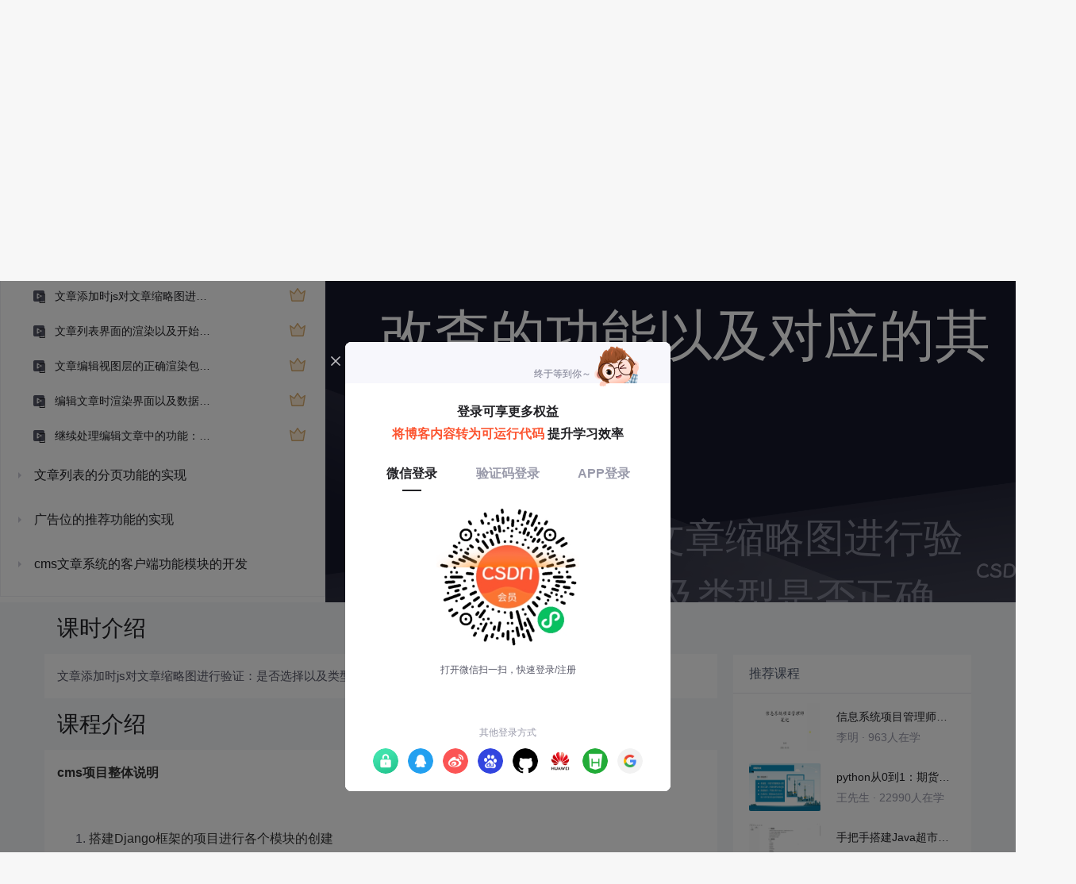

--- FILE ---
content_type: text/html; charset=utf-8
request_url: https://edu.csdn.net/learn/29131/408488
body_size: 23499
content:
<!doctype html><html lang="zh" data-server-rendered="true"><head><title>文章添加时js对文章缩略图进行验证：是否选择以及类型是否正确_python全栈开发公司案例1000例之CMS文章发布系统-CSDN在线视频培训</title> <meta name="keywords" content="Python，文章添加时js对文章缩略图进行验证：是否选择以及类型是否正确，开发文章模块：实现增删改查的功能以及对应的其他功能视频学习教程"> <meta name="description" content="&lt;p style=&quot;font-size:16px;&quot;&gt;
	&lt;span style=&quot;color:#333333;&quot;&gt;&lt;strong&gt;cms项目整体说明&lt;/strong&gt;&lt;/span&gt; 
&lt;/p&gt;
&lt;p style=&quot;font-size:16px;&quot;&gt;
	&lt;br /&gt;
&lt;/p&gt;
&lt;ol&gt;
	&lt;li&gt;
		&lt;span style=&quot;color:#333333;&quot;&gt;搭建Django框架的项目进行各个模块的创建&lt;/span&gt; 
	&lt;/li&gt;
	&lt;li&gt;
		&lt;span style=&quot;color:#333333;&quot;&gt;完善Django框架中的views层来创建各个模块的视图模板&lt;/span&gt; 
	&lt;/li&gt;
	&lt;li&gt;
		&lt;span style=&quot;color:#333333;&quot;&gt;server端首页的布局&lt;/span&gt; 
	&lt;/li&gt;
	&lt;li&gt;
		&lt;span style=&quot;color:#333333;&quot;&gt;公共菜单模块的创建&lt;/span&gt; 
	&lt;/li&gt;
	&lt;li&gt;
		&lt;span style=&quot;color:#333333;&quot;&gt;post方式传递数据到后端以及中间件的应用&lt;/span&gt; 
	&lt;/li&gt;
	&lt;li&gt;
		&lt;span style=&quot;color:#333333;&quot;&gt;Django框架中中间件的讲解以及应用&lt;/span&gt; 
	&lt;/li&gt;
	&lt;li&gt;
		&lt;span style=&quot;color:#333333;&quot;&gt;创建中间件完成用户登录过之后不再重复登录的功能&lt;/span&gt; 
	&lt;/li&gt;
	&lt;li&gt;
		&lt;span style=&quot;color:#333333;&quot;&gt;cms项目中新闻模块的添加：视图层的创建&lt;/span&gt; 
	&lt;/li&gt;
	&lt;li&gt;
		&lt;span style=&quot;color:#333333;&quot;&gt;cms项目新闻模块的添加：后端接收视图层的数据以及进行处理&lt;/span&gt; 
	&lt;/li&gt;
	&lt;li&gt;
		对文章的视图层的创建，数据层的创建，以及对应的验证功能
	&lt;/li&gt;
	&lt;li&gt;
		文件上传功能，列表的分页功能等
	&lt;/li&gt;
	&lt;li&gt;
		文章分类模块：
	&lt;/li&gt;
	&lt;li&gt;
		完成文章分类的增删改查功能
	&lt;/li&gt;
	&lt;li&gt;
		广告位推荐位模块：
	&lt;/li&gt;
	&lt;li&gt;
		完成选择文章到指定的推荐位
	&lt;/li&gt;
	&lt;li&gt;
		以及可以删除指定文章所在的推荐位
	&lt;/li&gt;
	&lt;li&gt;
		客户端模块的开发：
	&lt;/li&gt;
	&lt;li&gt;
		正确渲染文章数据，分类数据，广告推荐位数据渲染到视图层
	&lt;/li&gt;
&lt;/ol&gt;
&lt;p style=&quot;font-size:16px;&quot;&gt;
	&lt;span style=&quot;color:#333333;&quot;&gt;&lt;/span&gt; 
&lt;/p&gt;
&lt;p style=&quot;font-size:16px;&quot;&gt;
	&lt;br /&gt;
&lt;/p&gt;"> <meta http-equiv="content-type" content="text/html;charset=utf-8"> <meta name="viewport" content="initial-scale=1, maximum-scale=1, user-scalable=no, minimal-ui"> <meta name="referrer" content="always"> <meta http-equiv="X-UA-Compatible" content="IE=edge,chrome=1"> <meta name="renderer" content="webkit"> <meta name="force-rendering" content="webkit"> <meta name="report" content="{&quot;spm&quot;:&quot;1002.2238&quot;}"> <!----> <!----> <!----> <link href="https://g.csdnimg.cn/static/logo/favicon32.ico" rel="shortcut icon" type="image/x-icon"> 
      <script>
        var _hmt = _hmt || []
        _hmt.push(['_requirePlugin', 'UrlChangeTracker', {
          shouldTrackUrlChange: function (newPath, oldPath) {
            return newPath && oldPath;
          }}
        ]);
        window._hmt = _hmt; // 必须把_hmt挂载到window下，否则找不到
        (function () {
          var hm = document.createElement('script')
          hm.src = 'https://hm.baidu.com/hm.js?6bcd52f51e9b3dce32bec4a3997715ac'
          var s = document.getElementsByTagName('script')[0]
          s.parentNode.insertBefore(hm, s)
        })();
      </script>
       
         <script>
          function detectIEEdge() {
            var ua = window.navigator.userAgent;
            var msie = ua.indexOf('MSIE ');
            if (msie > 0) {
              // IE 10 or older => return version number
              return parseInt(ua.substring(msie + 5, ua.indexOf('.', msie)), 10);
            }
            var trident = ua.indexOf('Trident/');
            if (trident > 0) {
              // IE 11 => return version number
              var rv = ua.indexOf('rv:');
              return parseInt(ua.substring(rv + 3, ua.indexOf('.', rv)), 10);
            }
            // other browser
            return false;
          }
          if (detectIEEdge()) {
            window.location.href="https://g.csdnimg.cn/browser_upgrade/1.0.2/index.html"
          }
         </script>
       <!----> 
          <meta name="toolbar" content={"type":"0","model":"mini"} />
       <script src="https://g.csdnimg.cn/??lib/jquery/1.12.4/jquery.min.js,user-tooltip/2.2/user-tooltip.js,lib/qrcode/1.0.0/qrcode.min.js"></script> 
          <script src="//g.csdnimg.cn/common/csdn-report/report.js"></script>
        <script src="https://g.csdnimg.cn/edu-toolbar-menu/1.0.0/edu-toolbar-menu.js"></script> 
         <script src="https://g.csdnimg.cn/user-ordercart/3.0.1/user-ordercart.js"></script>
       
          <script src="https://g.csdnimg.cn/common/csdn-login-box/csdn-login-box.js"></script>
       
         <script src="https://g.csdnimg.cn/user-ordertip/3.0.1/user-ordertip.js"></script>
       <!----> 
        <script src="https://g.csdnimg.cn/common/bbs-comment/bbs-comment.umd.js"></script>
      <link rel="stylesheet" href="https://csdnimg.cn/release/educms/public/css/common.7c38ae65.css"><link rel="stylesheet" href="https://csdnimg.cn/release/educms/public/css/app.b736f95c.css"></head> <body><div id="app"><div><div class="main"><div class="page-container page-component"><div class="home_wrap" data-v-322f986e><div id="floor-edu_744" floor-index="0" class="editMode lesson-play-header" data-v-2953c318 data-v-322f986e><!----> <div class="edu-container-box d-flex flex-column" data-v-db20dcd2 data-v-2953c318><div class="i-layout-inside ivu-layout" data-v-db20dcd2><div class="i-layout-content ivu-layout-content i-layout-content-fix-with-header" data-v-db20dcd2><div class="i-layout-content-main no-margin" data-v-db20dcd2><div showLessonPlay="function () { [native code] }" showLivePlay="function () { [native code] }" componentData="[object Object]" showBookReader="function () { [native code] }" data-v-5f229f5a data-v-db20dcd2><p class="breadcrumb-nav" data-v-5f229f5a><a href="" data-v-5f229f5a>python全栈开发公司案例1000例之CMS文章发布系统</a> <span style="display:none;" data-v-5f229f5a></span> <span data-v-5f229f5a></span></p> <div class="header-wrapper" data-v-5f229f5a><button type="button" class="p-0 btn-back ivu-btn ivu-btn-text ivu-btn-large" data-v-5f229f5a><!----> <!----> <span><i class="ivu-icon ivu-icon-ios-arrow-back" data-v-5f229f5a></i>返回
  </span></button> <div class="course-info__wrapper" data-v-5f229f5a><h6 style="color:#222226" data-v-5f229f5a>python全栈开发公司案例1000例之CMS文章发布系统</h6> <div style="margin-left: 20px;display: flex;column-gap: 16px;" data-v-5f229f5a><span data-v-5f229f5a>共48节</span> <span data-v-5f229f5a>315人在学</span> <a href="https://edu.csdn.net/course/detail/29131" target="_blank" class="course-detail-link" style="margin-left: 12px;color: #277ccc;text-decoration: underline;" data-v-5f229f5a>课程详情</a> <!----></div></div> <div class="buy-btn" data-v-5f229f5a><button type="button" class="btn-brought ml-auto ivu-btn ivu-btn-default ivu-btn-circle ivu-btn-large" data-v-5f229f5a><!----> <!----> <span>¥29.00订阅全部</span></button></div></div> <div id="playBox" class="play-box" data-v-5f229f5a><div class="catalogue-container" data-v-5f229f5a><div style="height:100%;position:relative;background-color:#fff;" data-v-73c693ea data-v-5f229f5a><!----> <div class="catalogue-box" data-v-31edc92c data-v-73c693ea><div class="scroll-box" data-v-31edc92c><div class="menu-content-box" data-v-31edc92c><div class="ivu-tabs ivu-tabs-no-animation" data-v-31edc92c><div class="ivu-tabs-bar"><!----> <div tabindex="0" class="ivu-tabs-nav-container"><div class="ivu-tabs-nav-wrap"><span class="ivu-tabs-nav-prev ivu-tabs-nav-scroll-disabled"><i class="ivu-icon ivu-icon-ios-arrow-back"></i></span> <span class="ivu-tabs-nav-next ivu-tabs-nav-scroll-disabled"><i class="ivu-icon ivu-icon-ios-arrow-forward"></i></span> <div class="ivu-tabs-nav-scroll"><div class="ivu-tabs-nav" style="transform:;"><div class="ivu-tabs-ink-bar" style="visibility:visible;width:0px;left:0px;"></div> </div></div></div></div></div> <div class="ivu-tabs-content"><div class="ivu-tabs-tabpane" style="visibility:visible;" data-v-31edc92c><div class="menu-scroll-box" data-v-31edc92c><ul class="ivu-menu ivu-menu-light ivu-menu-vertical" style="width:100%;" data-v-31edc92c><li class="sub-course-menu-box ivu-menu-submenu" data-v-2d9c58d4 data-v-31edc92c><div class="ivu-menu-submenu-title"><p title="cms项目开发之前的项目梳理工作以及涉及到重点部分的讲解工作" class="submenu-title text-ov" data-v-2d9c58d4><i class="arrow-icon ivu-icon ivu-icon-md-arrow-dropright" data-v-2d9c58d4></i>
      cms项目开发之前的项目梳理工作以及涉及到重点部分的讲解工作
    </p> <i class="ivu-icon ivu-icon-ios-arrow-down ivu-menu-submenu-title-icon"></i></div> <ul class="ivu-menu" style="display:none;"> <li data-percent="0" title="cms项目整体说明" class="lesson-title text-ov ivu-menu-item icon-type icon-video" style="padding-left:43px;--percent:0%;" data-v-2d9c58d4><a href="/learn/29131/408455" class="lesson-title-link" data-v-2d9c58d4>cms项目整体说明</a> <!----> <div class="percent-status icon-status unlearn" data-v-2d9c58d4></div></li><li data-percent="0" title="数据库中表的创建以及各个模块的说明" class="lesson-title text-ov ivu-menu-item icon-type icon-video" style="padding-left:43px;--percent:0%;" data-v-2d9c58d4><a href="/learn/29131/408456" class="lesson-title-link" data-v-2d9c58d4>数据库中表的创建以及各个模块的说明</a> <!----> <div class="percent-status icon-status unlearn" data-v-2d9c58d4></div></li><li data-percent="62" title="数据库中表的创建以及各个模块的说明（二）" class="lesson-title text-ov ivu-menu-item icon-type icon-video" style="padding-left:43px;--percent:62%;" data-v-2d9c58d4><a href="/learn/29131/408458" class="lesson-title-link" data-v-2d9c58d4>数据库中表的创建以及各个模块的说明（二）</a> <!----> <div class="percent-status icon-status learned" data-v-2d9c58d4></div></li><li data-percent="0" title="数据库中表的创建以及各个模块的说明（三）" class="lesson-title text-ov ivu-menu-item icon-type icon-video" style="padding-left:43px;--percent:0%;" data-v-2d9c58d4><a href="/learn/29131/408459" class="lesson-title-link" data-v-2d9c58d4>数据库中表的创建以及各个模块的说明（三）</a> <!----> <div class="percent-status icon-status unlearn" data-v-2d9c58d4></div></li><li data-percent="0" title="server端管理员登录模块的开发（一）" class="lesson-title text-ov ivu-menu-item icon-type icon-video" style="padding-left:43px;--percent:0%;" data-v-2d9c58d4><a href="/learn/29131/408460" class="lesson-title-link" data-v-2d9c58d4>server端管理员登录模块的开发（一）</a> <!----> <div class="percent-status icon-status unlearn" data-v-2d9c58d4></div></li><li data-percent="0" title="server端管理员登录模块的开发（二）" class="lesson-title text-ov ivu-menu-item icon-type icon-video" style="padding-left:43px;--percent:0%;" data-v-2d9c58d4><a href="/learn/29131/408461" class="lesson-title-link" data-v-2d9c58d4>server端管理员登录模块的开发（二）</a> <!----> <div class="percent-status icon-status unlearn" data-v-2d9c58d4></div></li><li data-percent="0" title="server端管理员登录模块的开发（三）" class="lesson-title text-ov ivu-menu-item icon-type icon-video" style="padding-left:43px;--percent:0%;" data-v-2d9c58d4><a href="/learn/29131/408462" class="lesson-title-link" data-v-2d9c58d4>server端管理员登录模块的开发（三）</a> <!----> <div class="percent-status icon-status lock" data-v-2d9c58d4></div></li><li data-percent="0" title="文件上传的功能开发（一）" class="lesson-title text-ov ivu-menu-item icon-type icon-video" style="padding-left:43px;--percent:0%;" data-v-2d9c58d4><a href="/learn/29131/408463" class="lesson-title-link" data-v-2d9c58d4>文件上传的功能开发（一）</a> <!----> <div class="percent-status icon-status lock" data-v-2d9c58d4></div></li><li data-percent="0" title="文件上传的功能开发（二）" class="lesson-title text-ov ivu-menu-item icon-type icon-video" style="padding-left:43px;--percent:0%;" data-v-2d9c58d4><a href="/learn/29131/408464" class="lesson-title-link" data-v-2d9c58d4>文件上传的功能开发（二）</a> <!----> <div class="percent-status icon-status lock" data-v-2d9c58d4></div></li><li data-percent="0" title="文件上传的功能开发（三）" class="lesson-title text-ov ivu-menu-item icon-type icon-video" style="padding-left:43px;--percent:0%;" data-v-2d9c58d4><a href="/learn/29131/408457" class="lesson-title-link" data-v-2d9c58d4>文件上传的功能开发（三）</a> <!----> <div class="percent-status icon-status lock" data-v-2d9c58d4></div></li><li data-percent="0" title="cms项目后端功能整体说明（一）" class="lesson-title text-ov ivu-menu-item icon-type icon-video" style="padding-left:43px;--percent:0%;" data-v-2d9c58d4><a href="/learn/29131/408465" class="lesson-title-link" data-v-2d9c58d4>cms项目后端功能整体说明（一）</a> <!----> <div class="percent-status icon-status lock" data-v-2d9c58d4></div></li><li data-percent="0" title="cms项目后端功能整体说明（二）" class="lesson-title text-ov ivu-menu-item icon-type icon-video" style="padding-left:43px;--percent:0%;" data-v-2d9c58d4><a href="/learn/29131/408466" class="lesson-title-link" data-v-2d9c58d4>cms项目后端功能整体说明（二）</a> <!----> <div class="percent-status icon-status lock" data-v-2d9c58d4></div></li></ul></li><li class="sub-course-menu-box ivu-menu-submenu" data-v-2d9c58d4 data-v-31edc92c><div class="ivu-menu-submenu-title"><p title="开始搭建Django框架的项目进行各个模块的创建" class="submenu-title text-ov" data-v-2d9c58d4><i class="arrow-icon ivu-icon ivu-icon-md-arrow-dropright" data-v-2d9c58d4></i>
      开始搭建Django框架的项目进行各个模块的创建
    </p> <i class="ivu-icon ivu-icon-ios-arrow-down ivu-menu-submenu-title-icon"></i></div> <ul class="ivu-menu" style="display:none;"> <li data-percent="0" title="搭建Django框架" class="lesson-title text-ov ivu-menu-item icon-type icon-video" style="padding-left:43px;--percent:0%;" data-v-2d9c58d4><a href="/learn/29131/408467" class="lesson-title-link" data-v-2d9c58d4>搭建Django框架</a> <!----> <div class="percent-status icon-status lock" data-v-2d9c58d4></div></li><li data-percent="0" title="搭建Django框架的项目进行各个模块的创建" class="lesson-title text-ov ivu-menu-item icon-type icon-video" style="padding-left:43px;--percent:0%;" data-v-2d9c58d4><a href="/learn/29131/408468" class="lesson-title-link" data-v-2d9c58d4>搭建Django框架的项目进行各个模块的创建</a> <!----> <div class="percent-status icon-status lock" data-v-2d9c58d4></div></li><li data-percent="0" title="通过Django框架的migrations来创建管理数据库表" class="lesson-title text-ov ivu-menu-item icon-type icon-video" style="padding-left:43px;--percent:0%;" data-v-2d9c58d4><a href="/learn/29131/408469" class="lesson-title-link" data-v-2d9c58d4>通过Django框架的migrations来创建管理数据库表</a> <!----> <div class="percent-status icon-status lock" data-v-2d9c58d4></div></li><li data-percent="0" title="完善Django框架中的views层来创建各个模块的视图模板" class="lesson-title text-ov ivu-menu-item icon-type icon-video" style="padding-left:43px;--percent:0%;" data-v-2d9c58d4><a href="/learn/29131/408470" class="lesson-title-link" data-v-2d9c58d4>完善Django框架中的views层来创建各个模块的视图模板</a> <!----> <div class="percent-status icon-status lock" data-v-2d9c58d4></div></li><li data-percent="0" title="完善管理员登录模块：路由+视图模板+业务层" class="lesson-title text-ov ivu-menu-item icon-type icon-video" style="padding-left:43px;--percent:0%;" data-v-2d9c58d4><a href="/learn/29131/408471" class="lesson-title-link" data-v-2d9c58d4>完善管理员登录模块：路由+视图模板+业务层</a> <!----> <div class="percent-status icon-status lock" data-v-2d9c58d4></div></li><li data-percent="0" title="server端首页的布局" class="lesson-title text-ov ivu-menu-item icon-type icon-video" style="padding-left:43px;--percent:0%;" data-v-2d9c58d4><a href="/learn/29131/408472" class="lesson-title-link" data-v-2d9c58d4>server端首页的布局</a> <!----> <div class="percent-status icon-status lock" data-v-2d9c58d4></div></li><li data-percent="0" title="公共菜单模块的创建" class="lesson-title text-ov ivu-menu-item icon-type icon-video" style="padding-left:43px;--percent:0%;" data-v-2d9c58d4><a href="/learn/29131/408751" class="lesson-title-link" data-v-2d9c58d4>公共菜单模块的创建</a> <!----> <div class="percent-status icon-status lock" data-v-2d9c58d4></div></li></ul></li><li class="sub-course-menu-box ivu-menu-submenu" data-v-2d9c58d4 data-v-31edc92c><div class="ivu-menu-submenu-title"><p title="避免管理员的重复登录以及继续开发新闻模块" class="submenu-title text-ov" data-v-2d9c58d4><i class="arrow-icon ivu-icon ivu-icon-md-arrow-dropright" data-v-2d9c58d4></i>
      避免管理员的重复登录以及继续开发新闻模块
    </p> <i class="ivu-icon ivu-icon-ios-arrow-down ivu-menu-submenu-title-icon"></i></div> <ul class="ivu-menu" style="display:none;"> <li data-percent="0" title="post方式传递数据到后端以及中间件的应用" class="lesson-title text-ov ivu-menu-item icon-type icon-video" style="padding-left:43px;--percent:0%;" data-v-2d9c58d4><a href="/learn/29131/408473" class="lesson-title-link" data-v-2d9c58d4>post方式传递数据到后端以及中间件的应用</a> <!----> <div class="percent-status icon-status lock" data-v-2d9c58d4></div></li><li data-percent="0" title="Django框架中中间件的讲解以及应用" class="lesson-title text-ov ivu-menu-item icon-type icon-video" style="padding-left:43px;--percent:0%;" data-v-2d9c58d4><a href="/learn/29131/408475" class="lesson-title-link" data-v-2d9c58d4>Django框架中中间件的讲解以及应用</a> <!----> <div class="percent-status icon-status lock" data-v-2d9c58d4></div></li></ul></li><li class="sub-course-menu-box ivu-menu-submenu" data-v-2d9c58d4 data-v-31edc92c><div class="ivu-menu-submenu-title"><p title="通过管理员账号的登录讲解中间件的使用" class="submenu-title text-ov" data-v-2d9c58d4><i class="arrow-icon ivu-icon ivu-icon-md-arrow-dropright" data-v-2d9c58d4></i>
      通过管理员账号的登录讲解中间件的使用
    </p> <i class="ivu-icon ivu-icon-ios-arrow-down ivu-menu-submenu-title-icon"></i></div> <ul class="ivu-menu" style="display:none;"> <li data-percent="0" title="创建中间件完成用户登录过之后不再重复登录的功能" class="lesson-title text-ov ivu-menu-item icon-type icon-video" style="padding-left:43px;--percent:0%;" data-v-2d9c58d4><a href="/learn/29131/408474" class="lesson-title-link" data-v-2d9c58d4>创建中间件完成用户登录过之后不再重复登录的功能</a> <!----> <div class="percent-status icon-status lock" data-v-2d9c58d4></div></li><li data-percent="0" title="创建中间件完成用户登录过之后不再重复登录的功能" class="lesson-title text-ov ivu-menu-item icon-type icon-video" style="padding-left:43px;--percent:0%;" data-v-2d9c58d4><a href="/learn/29131/408476" class="lesson-title-link" data-v-2d9c58d4>创建中间件完成用户登录过之后不再重复登录的功能</a> <!----> <div class="percent-status icon-status lock" data-v-2d9c58d4></div></li><li data-percent="0" title="cms项目中新闻模块的添加：视图层的创建" class="lesson-title text-ov ivu-menu-item icon-type icon-video" style="padding-left:43px;--percent:0%;" data-v-2d9c58d4><a href="/learn/29131/408477" class="lesson-title-link" data-v-2d9c58d4>cms项目中新闻模块的添加：视图层的创建</a> <!----> <div class="percent-status icon-status lock" data-v-2d9c58d4></div></li><li data-percent="0" title="cms项目新闻模块的添加：后端接收视图层的数据以及进行处理" class="lesson-title text-ov ivu-menu-item icon-type icon-video" style="padding-left:43px;--percent:0%;" data-v-2d9c58d4><a href="/learn/29131/408752" class="lesson-title-link" data-v-2d9c58d4>cms项目新闻模块的添加：后端接收视图层的数据以及进行处理</a> <!----> <div class="percent-status icon-status lock" data-v-2d9c58d4></div></li></ul></li><li class="sub-course-menu-box ivu-menu-submenu" data-v-2d9c58d4 data-v-31edc92c><div class="ivu-menu-submenu-title"><p title="开发文章模块：实现增删改查的功能以及对应的其他功能" class="submenu-title text-ov" data-v-2d9c58d4><i class="arrow-icon ivu-icon ivu-icon-md-arrow-dropright" data-v-2d9c58d4></i>
      开发文章模块：实现增删改查的功能以及对应的其他功能
    </p> <i class="ivu-icon ivu-icon-ios-arrow-down ivu-menu-submenu-title-icon"></i></div> <ul class="ivu-menu" style="display:none;"> <li data-percent="0" title="创建添加文章的视图层以及实现文件上传功能和数据的验证工作" class="lesson-title text-ov ivu-menu-item icon-type icon-video" style="padding-left:43px;--percent:0%;" data-v-2d9c58d4><a href="/learn/29131/408478" class="lesson-title-link" data-v-2d9c58d4>创建添加文章的视图层以及实现文件上传功能和数据的验证工作</a> <!----> <div class="percent-status icon-status lock" data-v-2d9c58d4></div></li><li data-percent="0" title="后端接收数据以及进行验证包括文件数据的接收验证及返回json" class="lesson-title text-ov ivu-menu-item icon-type icon-video" style="padding-left:43px;--percent:0%;" data-v-2d9c58d4><a href="/learn/29131/408482" class="lesson-title-link" data-v-2d9c58d4>后端接收数据以及进行验证包括文件数据的接收验证及返回json</a> <!----> <div class="percent-status icon-status lock" data-v-2d9c58d4></div></li><li data-percent="0" title="对文件数据进行验证：大小，类型，错误信息以及正确保存到文件夹" class="lesson-title text-ov ivu-menu-item icon-type icon-video" style="padding-left:43px;--percent:0%;" data-v-2d9c58d4><a href="/learn/29131/408483" class="lesson-title-link" data-v-2d9c58d4>对文件数据进行验证：大小，类型，错误信息以及正确保存到文件夹</a> <!----> <div class="percent-status icon-status lock" data-v-2d9c58d4></div></li><li data-percent="0" title="封装方法：如果文件夹不存在把文件夹创建以及验证文件夹或者文件" class="lesson-title text-ov ivu-menu-item icon-type icon-video" style="padding-left:43px;--percent:0%;" data-v-2d9c58d4><a href="/learn/29131/408484" class="lesson-title-link" data-v-2d9c58d4>封装方法：如果文件夹不存在把文件夹创建以及验证文件夹或者文件</a> <!----> <div class="percent-status icon-status lock" data-v-2d9c58d4></div></li><li data-percent="0" title="把验证成功的文章数据写入到数据库中" class="lesson-title text-ov ivu-menu-item icon-type icon-video" style="padding-left:43px;--percent:0%;" data-v-2d9c58d4><a href="/learn/29131/408485" class="lesson-title-link" data-v-2d9c58d4>把验证成功的文章数据写入到数据库中</a> <!----> <div class="percent-status icon-status lock" data-v-2d9c58d4></div></li><li data-percent="0" title="从数据库中把文章数据以及对应的分类数据读取出来渲染视图层" class="lesson-title text-ov ivu-menu-item icon-type icon-video" style="padding-left:43px;--percent:0%;" data-v-2d9c58d4><a href="/learn/29131/408486" class="lesson-title-link" data-v-2d9c58d4>从数据库中把文章数据以及对应的分类数据读取出来渲染视图层</a> <!----> <div class="percent-status icon-status lock" data-v-2d9c58d4></div></li><li data-percent="0" title="通过匿名函数和filter来实现如何快速的把文章的分类读取出" class="lesson-title text-ov ivu-menu-item icon-type icon-video" style="padding-left:43px;--percent:0%;" data-v-2d9c58d4><a href="/learn/29131/408487" class="lesson-title-link" data-v-2d9c58d4>通过匿名函数和filter来实现如何快速的把文章的分类读取出</a> <!----> <div class="percent-status icon-status lock" data-v-2d9c58d4></div></li><li data-percent="0" title="文章添加时js对文章缩略图进行验证：是否选择以及类型是否正确" class="lesson-title text-ov ivu-menu-item icon-type icon-video" style="padding-left:43px;--percent:0%;" data-v-2d9c58d4><a href="/learn/29131/408488" class="lesson-title-link" data-v-2d9c58d4>文章添加时js对文章缩略图进行验证：是否选择以及类型是否正确</a> <!----> <div class="percent-status icon-status learning lock" data-v-2d9c58d4></div></li><li data-percent="0" title="文章列表界面的渲染以及开始处理编辑文章的功能" class="lesson-title text-ov ivu-menu-item icon-type icon-video" style="padding-left:43px;--percent:0%;" data-v-2d9c58d4><a href="/learn/29131/408489" class="lesson-title-link" data-v-2d9c58d4>文章列表界面的渲染以及开始处理编辑文章的功能</a> <!----> <div class="percent-status icon-status lock" data-v-2d9c58d4></div></li><li data-percent="0" title="文章编辑视图层的正确渲染包括富文本编辑器的使用" class="lesson-title text-ov ivu-menu-item icon-type icon-video" style="padding-left:43px;--percent:0%;" data-v-2d9c58d4><a href="/learn/29131/408490" class="lesson-title-link" data-v-2d9c58d4>文章编辑视图层的正确渲染包括富文本编辑器的使用</a> <!----> <div class="percent-status icon-status lock" data-v-2d9c58d4></div></li><li data-percent="0" title="编辑文章时渲染界面以及数据正确传递到views层进行处理" class="lesson-title text-ov ivu-menu-item icon-type icon-video" style="padding-left:43px;--percent:0%;" data-v-2d9c58d4><a href="/learn/29131/408491" class="lesson-title-link" data-v-2d9c58d4>编辑文章时渲染界面以及数据正确传递到views层进行处理</a> <!----> <div class="percent-status icon-status lock" data-v-2d9c58d4></div></li><li data-percent="0" title="继续处理编辑文章中的功能：图片重新选择需要删除原来的" class="lesson-title text-ov ivu-menu-item icon-type icon-video" style="padding-left:43px;--percent:0%;" data-v-2d9c58d4><a href="/learn/29131/408492" class="lesson-title-link" data-v-2d9c58d4>继续处理编辑文章中的功能：图片重新选择需要删除原来的</a> <!----> <div class="percent-status icon-status lock" data-v-2d9c58d4></div></li></ul></li><li class="sub-course-menu-box ivu-menu-submenu" data-v-2d9c58d4 data-v-31edc92c><div class="ivu-menu-submenu-title"><p title="文章列表的分页功能的实现" class="submenu-title text-ov" data-v-2d9c58d4><i class="arrow-icon ivu-icon ivu-icon-md-arrow-dropright" data-v-2d9c58d4></i>
      文章列表的分页功能的实现
    </p> <i class="ivu-icon ivu-icon-ios-arrow-down ivu-menu-submenu-title-icon"></i></div> <ul class="ivu-menu" style="display:none;"> <li data-percent="0" title="在文章列表视图层对分页进行布局" class="lesson-title text-ov ivu-menu-item icon-type icon-video" style="padding-left:43px;--percent:0%;" data-v-2d9c58d4><a href="/learn/29131/408479" class="lesson-title-link" data-v-2d9c58d4>在文章列表视图层对分页进行布局</a> <!----> <div class="percent-status icon-status lock" data-v-2d9c58d4></div></li><li data-percent="0" title="按照百度的分页功能来分析如何进行开发" class="lesson-title text-ov ivu-menu-item icon-type icon-video" style="padding-left:43px;--percent:0%;" data-v-2d9c58d4><a href="/learn/29131/408494" class="lesson-title-link" data-v-2d9c58d4>按照百度的分页功能来分析如何进行开发</a> <!----> <div class="percent-status icon-status lock" data-v-2d9c58d4></div></li><li data-percent="0" title="点击不同页码的时候进行进行分页数据的获取，如何传递页码" class="lesson-title text-ov ivu-menu-item icon-type icon-video" style="padding-left:43px;--percent:0%;" data-v-2d9c58d4><a href="/learn/29131/408495" class="lesson-title-link" data-v-2d9c58d4>点击不同页码的时候进行进行分页数据的获取，如何传递页码</a> <!----> <div class="percent-status icon-status lock" data-v-2d9c58d4></div></li><li data-percent="0" title="在文章列表界面进行栏目和标题的过滤处理js书写和python" class="lesson-title text-ov ivu-menu-item icon-type icon-video" style="padding-left:43px;--percent:0%;" data-v-2d9c58d4><a href="/learn/29131/408496" class="lesson-title-link" data-v-2d9c58d4>在文章列表界面进行栏目和标题的过滤处理js书写和python</a> <!----> <div class="percent-status icon-status lock" data-v-2d9c58d4></div></li><li data-percent="0" title="选择不同文章列表的时候如何正确传递数据和后端处理数据" class="lesson-title text-ov ivu-menu-item icon-type icon-video" style="padding-left:43px;--percent:0%;" data-v-2d9c58d4><a href="/learn/29131/408497" class="lesson-title-link" data-v-2d9c58d4>选择不同文章列表的时候如何正确传递数据和后端处理数据</a> <!----> <div class="percent-status icon-status lock" data-v-2d9c58d4></div></li><li data-percent="0" title="对上述功能进行整体的梳理总结" class="lesson-title text-ov ivu-menu-item icon-type icon-video" style="padding-left:43px;--percent:0%;" data-v-2d9c58d4><a href="/learn/29131/408498" class="lesson-title-link" data-v-2d9c58d4>对上述功能进行整体的梳理总结</a> <!----> <div class="percent-status icon-status lock" data-v-2d9c58d4></div></li></ul></li><li class="sub-course-menu-box ivu-menu-submenu" data-v-2d9c58d4 data-v-31edc92c><div class="ivu-menu-submenu-title"><p title="广告位的推荐功能的实现" class="submenu-title text-ov" data-v-2d9c58d4><i class="arrow-icon ivu-icon ivu-icon-md-arrow-dropright" data-v-2d9c58d4></i>
      广告位的推荐功能的实现
    </p> <i class="ivu-icon ivu-icon-ios-arrow-down ivu-menu-submenu-title-icon"></i></div> <ul class="ivu-menu" style="display:none;"> <li data-percent="0" title="在文章列表界面中创建下拉菜单显示所有的广告位的名称" class="lesson-title text-ov ivu-menu-item icon-type icon-video" style="padding-left:43px;--percent:0%;" data-v-2d9c58d4><a href="/learn/29131/408480" class="lesson-title-link" data-v-2d9c58d4>在文章列表界面中创建下拉菜单显示所有的广告位的名称</a> <!----> <div class="percent-status icon-status lock" data-v-2d9c58d4></div></li><li data-percent="0" title="选中一篇或者多篇文章再选择指定的推荐位写入数据库" class="lesson-title text-ov ivu-menu-item icon-type icon-video" style="padding-left:43px;--percent:0%;" data-v-2d9c58d4><a href="/learn/29131/408501" class="lesson-title-link" data-v-2d9c58d4>选中一篇或者多篇文章再选择指定的推荐位写入数据库</a> <!----> <div class="percent-status icon-status lock" data-v-2d9c58d4></div></li></ul></li><li class="sub-course-menu-box ivu-menu-submenu" data-v-2d9c58d4 data-v-31edc92c><div class="ivu-menu-submenu-title"><p title="cms文章系统的客户端功能模块的开发" class="submenu-title text-ov" data-v-2d9c58d4><i class="arrow-icon ivu-icon ivu-icon-md-arrow-dropright" data-v-2d9c58d4></i>
      cms文章系统的客户端功能模块的开发
    </p> <i class="ivu-icon ivu-icon-ios-arrow-down ivu-menu-submenu-title-icon"></i></div> <ul class="ivu-menu" style="display:none;"> <li data-percent="0" title="开始创建客户端首页的视图层以及对应的路由" class="lesson-title text-ov ivu-menu-item icon-type icon-video" style="padding-left:43px;--percent:0%;" data-v-2d9c58d4><a href="/learn/29131/408481" class="lesson-title-link" data-v-2d9c58d4>开始创建客户端首页的视图层以及对应的路由</a> <!----> <div class="percent-status icon-status lock" data-v-2d9c58d4></div></li><li data-percent="0" title="首页的轮播图片处的广告位的数据的读取以及渲染功能" class="lesson-title text-ov ivu-menu-item icon-type icon-video" style="padding-left:43px;--percent:0%;" data-v-2d9c58d4><a href="/learn/29131/408503" class="lesson-title-link" data-v-2d9c58d4>首页的轮播图片处的广告位的数据的读取以及渲染功能</a> <!----> <div class="percent-status icon-status lock" data-v-2d9c58d4></div></li><li data-percent="0" title="首页其他功能完成的梳理工作" class="lesson-title text-ov ivu-menu-item icon-type icon-video" style="padding-left:43px;--percent:0%;" data-v-2d9c58d4><a href="/learn/29131/408504" class="lesson-title-link" data-v-2d9c58d4>首页其他功能完成的梳理工作</a> <!----> <div class="percent-status icon-status lock" data-v-2d9c58d4></div></li></ul></li></ul> <!----></div></div> <div class="ivu-tabs-tabpane" style="visibility:visible;" data-v-31edc92c><div class="menu-scroll-box" data-v-31edc92c><!----></div></div></div> <div class="ivu-tabs-context-menu" style="top:0;left:0;"><div class="ivu-dropdown"><div class="ivu-dropdown-rel"></div> <div data-transfer="true" class="ivu-select-dropdown ivu-dropdown-transfer" style="z-index:24623;display:none;"><ul class="ivu-dropdown-menu"></ul></div></div></div></div></div></div> <div data-transfer="true" data-v-31edc92c><div class="ivu-modal-mask" style="z-index:24564;display:none;"></div> <div class="ivu-modal-wrap ivu-modal-hidden vertical-center-modal" style="z-index:24564;"><div class="ivu-modal" style="width:520px;display:none;"><div class="ivu-modal-content"><a class="ivu-modal-close"><i class="ivu-icon ivu-icon-ios-close"></i></a> <div class="ivu-modal-header"><p data-v-31edc92c><span style="color:#f65531;font-size:20px;" data-v-31edc92c><i class="ivu-icon ivu-icon-md-alert" data-v-31edc92c></i></span> <span data-v-31edc92c>订阅失败</span></p></div> <div class="ivu-modal-body"> <div courseId="29131" class="subcribe-warning-content" data-v-0777fe1a data-v-31edc92c><div class="img-box" data-v-0777fe1a><img src="https://img-bss.csdnimg.cn/20230202022405786.jpg" alt="python全栈开发公司案例1000例之CMS文章发布系统" data-v-0777fe1a></div> <div class="info-box d-flex flex-column" data-v-0777fe1a><div class="ivu-ellipsis course-title mt-1" data-v-0777fe1a> <div class="ivu-ellipsis-hidden"><span class="ivu-ellipsis-text">python全栈开发公司案例1000例之CMS文章发布系统</span> <span class="ivu-ellipsis-more" style="display:none;">...</span> </div></div> <!----> <!----></div></div> </div> <div class="ivu-modal-footer"><div class="d-flex align-items-center" data-v-4f573c0e data-v-31edc92c><p class="notice" data-v-4f573c0e>
    订阅列表已满，请先移出部分订阅内容。
  </p> <div class="opt-box ml-auto" data-v-4f573c0e><button type="button" class="btn-cancel btn-minw ivu-btn ivu-btn-default ivu-btn-circle" data-v-4f573c0e><!----> <!----> <span>
      取消
    </span></button> <button type="button" class="btn-opt btn-minw ivu-btn ivu-btn-default ivu-btn-circle" data-v-4f573c0e><!----> <!----> <span>
      前往订阅列表
    </span></button></div></div></div></div></div></div></div> <!----> <div data-transfer="true" data-v-31edc92c><div class="ivu-modal-mask" style="z-index:24515;display:none;"></div> <div class="ivu-modal-wrap ivu-modal-hidden vertical-center-modal studyvip-box" style="z-index:24515;"><div class="ivu-modal" style="width:520px;display:none;"><div class="ivu-modal-content"><a class="ivu-modal-close"><i class="ivu-icon ivu-icon-ios-close"></i></a> <div class="ivu-modal-header"><div data-v-31edc92c><span data-v-31edc92c>当前章节需购买后观看</span></div></div> <div class="ivu-modal-body"> <div class="m-content" data-v-31edc92c>
      开通超级会员免费看！专家精选系列课程，满足你从入门到精通！更有问答月卡免费送，你的问题有问必答！
    </div> </div> <div class="ivu-modal-footer"><button type="button" class="btn-cancel btn-minw ivu-btn ivu-btn-default ivu-btn-circle" data-v-31edc92c><!----> <!----> <span>¥29.00购买</span></button> <button type="button" class="btn-opt btn-minw ivu-btn ivu-btn-default ivu-btn-circle" data-v-31edc92c><!----> <!----> <span>开通超级会员</span></button></div></div></div></div></div> <div data-transfer="true" data-v-04352090 data-v-31edc92c><div class="ivu-modal-mask" style="z-index:24516;display:none;"></div> <div class="ivu-modal-wrap ivu-modal-hidden" style="z-index:24516;"><div class="ivu-modal" style="width:889px;display:none;"><div class="ivu-modal-content"><!----> <div class="ivu-modal-header"><div data-v-04352090></div></div> <div class="ivu-modal-body"> <div class="test" data-v-04352090><i class="ivu-icon ivu-icon-ios-close close" data-v-04352090></i> <div class="title" data-v-04352090></div>  <div class="submit" data-v-04352090>提交答案</div></div> </div> <div class="ivu-modal-footer"><div data-v-04352090></div></div></div></div></div></div></div> <div data-transfer="true" data-v-73c693ea><div class="ivu-modal-mask" style="z-index:25672;display:none;"></div> <div class="ivu-modal-wrap ivu-modal-hidden" style="z-index:25672;"><div class="ivu-modal" style="width:320px;display:none;"><div class="ivu-modal-content"><a class="ivu-modal-close"><i class="ivu-icon ivu-icon-ios-close"></i></a> <div class="ivu-modal-header"><p style="text-align:center;" data-v-73c693ea><span data-v-73c693ea>购买课程</span></p></div> <div class="ivu-modal-body"> <p class="qr_text" data-v-73c693ea>扫码完成付费，可继续学习全部课程内容</p> <div class="qr_wrap" data-v-73c693ea><div class="code_wrap" data-v-73c693ea><div class="wrap-qrcode qr_code" data-v-7dc4a3da data-v-73c693ea><div class="loading" data-v-7dc4a3da><span data-v-7dc4a3da>加载中...</span></div> <!----> <!----> <!----> <!----> <!----></div></div></div> <div class="scan_code" data-v-73c693ea></div> </div> <div class="ivu-modal-footer"><div data-v-73c693ea></div></div></div></div></div></div></div> <button title="隐藏目录" class="btn-fold hide" data-v-5f229f5a><i class="ivu-icon ivu-icon-ios-arrow-back" data-v-5f229f5a></i></button></div> <div id="mainContent" class="main-content" data-v-5f229f5a><!----> <!----> <div class="bgText" data-v-5f229f5a><div style="font-size:70px;" data-v-5f229f5a></div> <div style="margin-top:60px;font-size:50px;color:#7e8091;" data-v-5f229f5a></div></div> <!----></div> <!----> <div class="feedback ivu-tooltip" data-v-5f229f5a><div class="ivu-tooltip-rel"> <a href="https://gitcode.net/csdn/download/-/issues" target="_blank" class="btn-link ml-auto" style="color:rgba(255, 255, 255, 0.7);" data-v-5f229f5a>
      播放页问题反馈
    </a></div> <div class="ivu-tooltip-popper ivu-tooltip-dark" style="display:none;"><div class="ivu-tooltip-content"><div class="ivu-tooltip-arrow"></div> <div class="ivu-tooltip-inner"><div data-v-5f229f5a>视频学习中有任何产品建议都可由此反<br data-v-5f229f5a>馈，我们将及时处理！</div></div></div></div></div></div> <div class="course-intro course-item" data-v-5f229f5a><div style="flex: 0% 1 1" data-v-5f229f5a><div class="title" data-v-5f229f5a><h3 data-v-5f229f5a>课时介绍</h3></div> <div class="content" data-v-5f229f5a><div style="white-space:pre-wrap;" data-v-5f229f5a>文章添加时js对文章缩略图进行验证：是否选择以及类型是否正确</div></div> <div class="title" data-v-5f229f5a><h3 data-v-5f229f5a>课程介绍</h3></div> <div class="content" data-v-5f229f5a><div id="content_views" class="htmledit_views" data-v-5f229f5a><p style="font-size:16px;">
	<span style="color:#333333;"><strong>cms项目整体说明</strong></span> 
</p>
<p style="font-size:16px;">
	<br />
</p>
<ol>
	<li>
		<span style="color:#333333;">搭建Django框架的项目进行各个模块的创建</span> 
	</li>
	<li>
		<span style="color:#333333;">完善Django框架中的views层来创建各个模块的视图模板</span> 
	</li>
	<li>
		<span style="color:#333333;">server端首页的布局</span> 
	</li>
	<li>
		<span style="color:#333333;">公共菜单模块的创建</span> 
	</li>
	<li>
		<span style="color:#333333;">post方式传递数据到后端以及中间件的应用</span> 
	</li>
	<li>
		<span style="color:#333333;">Django框架中中间件的讲解以及应用</span> 
	</li>
	<li>
		<span style="color:#333333;">创建中间件完成用户登录过之后不再重复登录的功能</span> 
	</li>
	<li>
		<span style="color:#333333;">cms项目中新闻模块的添加：视图层的创建</span> 
	</li>
	<li>
		<span style="color:#333333;">cms项目新闻模块的添加：后端接收视图层的数据以及进行处理</span> 
	</li>
	<li>
		对文章的视图层的创建，数据层的创建，以及对应的验证功能
	</li>
	<li>
		文件上传功能，列表的分页功能等
	</li>
	<li>
		文章分类模块：
	</li>
	<li>
		完成文章分类的增删改查功能
	</li>
	<li>
		广告位推荐位模块：
	</li>
	<li>
		完成选择文章到指定的推荐位
	</li>
	<li>
		以及可以删除指定文章所在的推荐位
	</li>
	<li>
		客户端模块的开发：
	</li>
	<li>
		正确渲染文章数据，分类数据，广告推荐位数据渲染到视图层
	</li>
</ol>
<p style="font-size:16px;">
	<span style="color:#333333;"></span> 
</p>
<p style="font-size:16px;">
	<br />
</p></div></div></div> <div class="recommend-course-wrapper" style="flex:300px 0 0;margin-left:20px;margin-top:66px;" data-v-604697a2 data-v-5f229f5a><div class="r-course-title" data-v-604697a2>推荐课程</div> <div class="r-course-list" data-v-604697a2><a href="https://edu.csdn.net/course/detail/31629" target="_blank" class="r-course-item" data-v-604697a2><img src="https://img-bss.csdnimg.cn/20230310164946402.jpg" width="90" height="60" data-v-604697a2> <div style="width: 150px;" data-v-604697a2><p class="course-title" data-v-604697a2>信息系统项目管理师自考笔记</p> <p class="course-info" data-v-604697a2><span data-v-604697a2>李明 · </span> <span data-v-604697a2>963人在学</span></p></div></a><a href="https://edu.csdn.net/course/detail/37142" target="_blank" class="r-course-item" data-v-604697a2><img src="https://img-bss.csdnimg.cn/20230209103846475.jpg" width="90" height="60" data-v-604697a2> <div style="width: 150px;" data-v-604697a2><p class="course-title" data-v-604697a2>python从0到1：期货量化交易系统（CTP实战，高频及合成K线数据</p> <p class="course-info" data-v-604697a2><span data-v-604697a2>王先生 · </span> <span data-v-604697a2>22990人在学</span></p></div></a><a href="https://edu.csdn.net/course/detail/35600" target="_blank" class="r-course-item" data-v-604697a2><img src="https://img-bss.csdnimg.cn/20230223112139850.jpg" width="90" height="60" data-v-604697a2> <div style="width: 150px;" data-v-604697a2><p class="course-title" data-v-604697a2>手把手搭建Java超市管理系统【附源码】（毕设）</p> <p class="course-info" data-v-604697a2><span data-v-604697a2>汤小洋 · </span> <span data-v-604697a2>4314人在学</span></p></div></a><a href="https://edu.csdn.net/course/detail/35357" target="_blank" class="r-course-item" data-v-604697a2><img src="https://img-bss.csdnimg.cn/20230310023309619.jpg" width="90" height="60" data-v-604697a2> <div style="width: 150px;" data-v-604697a2><p class="course-title" data-v-604697a2>Java毕设springboot外卖点餐系统 毕业设计毕设源码 使用教</p> <p class="course-info" data-v-604697a2><span data-v-604697a2>黄菊华 · </span> <span data-v-604697a2>846人在学</span></p></div></a><a href="https://edu.csdn.net/course/detail/36905" target="_blank" class="r-course-item" data-v-604697a2><img src="https://img-bss.csdnimg.cn/20230306080326366.jpg" width="90" height="60" data-v-604697a2> <div style="width: 150px;" data-v-604697a2><p class="course-title" data-v-604697a2>基于SSM酒店管理系统（毕设）</p> <p class="course-info" data-v-604697a2><span data-v-604697a2>小尼老师 · </span> <span data-v-604697a2>909人在学</span></p></div></a><a href="https://edu.csdn.net/course/detail/23006" target="_blank" class="r-course-item" data-v-604697a2><img src="https://img-bss.csdnimg.cn/20230309142945699.jpg" width="90" height="60" data-v-604697a2> <div style="width: 150px;" data-v-604697a2><p class="course-title" data-v-604697a2>java项目实战之购物商城（java毕业设计）</p> <p class="course-info" data-v-604697a2><span data-v-604697a2>Long · </span> <span data-v-604697a2>5216人在学</span></p></div></a><a href="https://edu.csdn.net/course/detail/35622" target="_blank" class="r-course-item" data-v-604697a2><img src="https://img-bss.csdnimg.cn/20230209103441430.jpg" width="90" height="60" data-v-604697a2> <div style="width: 150px;" data-v-604697a2><p class="course-title" data-v-604697a2>手把手搭建Java求职招聘系统【附源码】（毕设）</p> <p class="course-info" data-v-604697a2><span data-v-604697a2>汤小洋 · </span> <span data-v-604697a2>1541人在学</span></p></div></a><a href="https://edu.csdn.net/course/detail/29842" target="_blank" class="r-course-item" data-v-604697a2><img src="https://img-bss.csdnimg.cn/20230209102556332.jpg" width="90" height="60" data-v-604697a2> <div style="width: 150px;" data-v-604697a2><p class="course-title" data-v-604697a2>Python Django 深度学习 小程序</p> <p class="course-info" data-v-604697a2><span data-v-604697a2>钟翔 · </span> <span data-v-604697a2>2432人在学</span></p></div></a><a href="https://edu.csdn.net/course/detail/38393" target="_blank" class="r-course-item" data-v-604697a2><img src="https://img-bss.csdnimg.cn/20230319220248658.jpg" width="90" height="60" data-v-604697a2> <div style="width: 150px;" data-v-604697a2><p class="course-title" data-v-604697a2>城管局门前三包管理系统+微信小程序（vue+springboot）</p> <p class="course-info" data-v-604697a2><span data-v-604697a2>赖国荣 · </span> <span data-v-604697a2>706人在学</span></p></div></a><a href="https://edu.csdn.net/course/detail/32613" target="_blank" class="r-course-item" data-v-604697a2><img src="https://img-bss.csdnimg.cn/20230217182141590.jpg" width="90" height="60" data-v-604697a2> <div style="width: 150px;" data-v-604697a2><p class="course-title" data-v-604697a2>Vue+Uni-app(uniapp)入门与实战+赠送仿美团点餐小程序</p> <p class="course-info" data-v-604697a2><span data-v-604697a2>李杰 · </span> <span data-v-604697a2>4102人在学</span></p></div></a></div></div></div></div></div></div></div> <div class="mini-vm-modal mini-vm" style="display:none;" data-v-526650a7 data-v-db20dcd2><div class="mini-vm-body" data-v-526650a7><div class="mini-vm-header" data-v-526650a7><span class="isgoning" data-v-526650a7></span>正在试验
      <div class="countdown ivu-pull-right" data-v-526650a7><!---->后自动删除环境
      </div></div> <div class="mini-vm-content" data-v-526650a7><span class="title" data-v-526650a7></span></div> <div class="cover" data-v-526650a7><div class="action" data-v-526650a7><button type="button" class="ivu-btn ivu-btn-default ivu-btn-small" data-v-526650a7><!----> <!----> <span><i class="ivu-icon ivu-icon-md-close" data-v-526650a7></i>关闭试验</span></button> <button type="button" class="btn-primary ivu-btn ivu-btn-default ivu-btn-small" data-v-526650a7><!----> <!----> <span><i class="ivu-icon ivu-icon-ios-square" data-v-526650a7></i>继续试验</span></button></div></div></div> <div data-v-19b55540 data-v-526650a7><div class="ivu-modal-mask" style="z-index:25670;display:none;"></div> <div class="ivu-modal-wrap ivu-modal-hidden vvertical-center-modal remove-plan-modal" style="z-index:25670;"><div class="ivu-modal" style="width:368px;display:none;"><div class="ivu-modal-content"><a class="ivu-modal-close"><i class="ivu-icon ivu-icon-ios-close"></i></a> <div class="ivu-modal-header"><div data-v-19b55540><span class="warning" data-v-19b55540><i class="ivu-icon ivu-icon-ios-alert" data-v-19b55540></i></span>
    课程实验
  </div></div> <div class="ivu-modal-body"> <div class="hrline" data-v-19b55540></div> <div class="close-tips" data-v-19b55540>
    本次实验时间已到期 00:00:00
  </div> <div class="hrline" data-v-19b55540></div> </div> <div class="ivu-modal-footer"><div class="footer-box footer-box1" data-v-19b55540><button type="button" class="btn-primary ivu-btn ivu-btn-default ivu-btn-small" data-v-19b55540><!----> <!----> <span>确认</span></button></div></div></div></div></div></div></div> <div data-v-7a0b4985 data-v-db20dcd2><div class="ivu-modal-mask" style="z-index:25871;display:none;"></div> <div class="ivu-modal-wrap ivu-modal-hidden edu-main-modal" style="z-index:25871;"><div class="ivu-modal" style="width:450px;display:none;"><div class="ivu-modal-content"><!----> <div class="ivu-modal-header"><div class="ivu-modal-header-inner"></div></div> <div class="ivu-modal-body"><div class="content" data-v-7a0b4985><a class="close" data-v-7a0b4985><i data-v-7a0b4985></i></a> <a href="javascript:;" data-v-7a0b4985><img src="" alt="" data-v-7a0b4985></a></div></div> <!----></div></div></div></div> <div data-transfer="true" header="课件下载" style="display:none;" data-v-1643c1a4 data-v-db20dcd2><!----> <div class="ivu-modal-wrap ivu-modal-hidden course-ware-loading-modal ivu-modal-no-mask" style="z-index:24571;"><div class="ivu-modal" style="width:320px;z-index:3009;display:none;"><div class="ivu-modal-content ivu-modal-content-no-mask"><a class="ivu-modal-close"><i class="ivu-icon ivu-icon-ios-close"></i></a> <div class="ivu-modal-header"><div class="ivu-modal-header-inner"></div></div> <div class="ivu-modal-body"><div class="img" data-v-1643c1a4></div> <div class="text" data-v-1643c1a4>课件正在飞速打包中，请耐心等待几秒钟～</div></div> <div class="ivu-modal-footer"><button type="button" class="ivu-btn ivu-btn-text"><!----> <!----> <span>取消</span></button> <button type="button" class="ivu-btn ivu-btn-primary"><!----> <!----> <span>确定</span></button></div></div></div></div></div></div></div></div></div></div> <!----></div></div><script> window.__INITIAL_STATE__= {"CFG":{"ALIPLAYER_VERSION":"v4","ALIPLAYER_H5_VERSION":"mobile_v1","ENV":"prod","ROOT_URL":"https:\u002F\u002Fcms-edu.csdn.net\u002F","EDU_URL":"https:\u002F\u002Fedu.csdn.net\u002F","EDU_DIRECT_URL":"http:\u002F\u002Fedu-academy-web.internal.csdn.net\u002F","EDU_LC_URL":"https:\u002F\u002Fedu.csdn.net\u002F","VUE_APP_API_URL_SERVER":"http:\u002F\u002Fcms-edu-api.csdn.net\u002F","VUE_EDU_API_URL_SERVER":"http:\u002F\u002Fedu-core-api.csdn.net\u002F","VUE_EDU_HOME_API_URL_SERVER":"http:\u002F\u002Fedu-api.internal.csdn.net\u002F","VUE_EDU_API_URL":"https:\u002F\u002Fedu-core-api.csdn.net\u002F","CDN_URL":"https:\u002F\u002Fcsdnimg.cn\u002Frelease\u002Feducms","VUE_APP_API_URL":"https:\u002F\u002Fcms-edu-api.csdn.net\u002F","VIP_URL":"https:\u002F\u002Fmall.csdn.net\u002Fvip","FEEDBACK_URL":"https:\u002F\u002Fmarketing.csdn.net\u002Fquestions\u002FQ2006121440464262601","EDU_APP_API_URL":"https:\u002F\u002Fedu-core-api.csdn.net\u002F","EDU_APP_BIWEN_API_URL":"https:\u002F\u002Fbiwen.csdn.net\u002F","EDU_APP_API_URL_PRE":"https:\u002F\u002Fedu-core-api.csdn.net\u002F","LOGIN_URL":"https:\u002F\u002Fpassport.csdn.net\u002Faccount\u002Flogin","CART_JSONP_URL":"https:\u002F\u002Fg.csdnimg.cn\u002Fuser-ordercart\u002F3.0.1\u002Fuser-ordercart.js","CART_JSONP_301_URL":"https:\u002F\u002Fg.csdnimg.cn\u002Fuser-ordercart\u002F3.0.1\u002Fuser-ordercart.js","EDU_OLD_APP_API_URL":"https:\u002F\u002Fedu.csdn.net\u002F","VUE_Mall_API_URL":"https:\u002F\u002Fmall.csdn.net\u002F","MYORDER_DETAIL_URL":"https:\u002F\u002Forder.csdn.net\u002Fmyorder\u002Fdetail","VIDEO_TIME_REPORT":"https:\u002F\u002Fedu.csdn.net\u002Fv1\u002Freport","VIDEO_TIME_REPORT2":"https:\u002F\u002Fedu.csdn.net\u002Fv2\u002Freport","LESSON_APP_API_URL":"https:\u002F\u002Fbizapi.csdn.net\u002Fedu-academy-web\u002Fv1\u002F","LESSON_APP_API_URL_SERVER":"http:\u002F\u002Fedu-academy-web.internal.csdn.net\u002Fv1\u002F","BOOK_API_URL":"https:\u002F\u002Fbizapi.csdn.net\u002Fbook\u002Fv1\u002F","BOOK_READER_URL":"https:\u002F\u002Fbook.csdn.net\u002Freader","BOOK_URL":"https:\u002F\u002Fbook.csdn.net\u002F","VUE_APP_COMMUNITY_ASK_API_URL":"https:\u002F\u002Fmp-ask.csdn.net\u002F","SENTRY_URL":"https:\u002F\u002Fc4f30d9fce5d467da4f29b0957eb32ac@sentry.csdn.net\u002F22","LESSON_UPLOAD_API_URL":"https:\u002F\u002Fedu.csdn.net\u002Fv2\u002FlearnReport","Live_API_URL":"https:\u002F\u002Flive.csdn.net\u002Froom-iframe\u002F","APPKEY":"203866374","APPSECRET":"Et9j9OntJ0zNRQvFxZoL4N9Y2uPDsoe4","BOOK_API_APPKEY":"203881690","BOOK_API_APPSECRET":"MF2u3YCpPj2mK3PxlfDmYad4SvPUQjBP","VUE_APP_API_DOWNLOAD":"https:\u002F\u002Fdownload.csdn.net\u002F","SPECIAL_COURSE_ID":[27685,28807,30562,30717,30718,30719,30720,32064],"EDU_DOWNLOAD_URL":"https:\u002F\u002Fedu.csdn.net\u002F","EDU_APP_API_URL_SERVER":"http:\u002F\u002Fedu-core-api.csdn.net\u002F","EDU_EDULC_URL":"https:\u002F\u002Fedu.csdn.net\u002F","MALL_APP_API_URL":"https:\u002F\u002Fbizapi.csdn.net\u002Fmall\u002Fmp\u002Fmallorder\u002F","EDU_TOOLBAR_URL":"https:\u002F\u002Fedu-core-api.csdn.net\u002Facademy-pc\u002F","SKILLTREE":"http:\u002F\u002Fcsdn-skilltree-api.internal.csdn.net\u002F"},"cfgData":{},"notesList":{"list":[]},"params":{"courseId":"29131","lessonId":"408488"},"defaultComponentName":"LessonPlay","userLabInfo":{"courseId":"","title":"","remain":0},"course_info":[],"lecturer_info":[],"recommendList":[],"user_info":{},"lesson_info":{},"permission_info":{},"play_info":{},"price_info":{},"seo_info":{},"eduNavInfo":[],"coupon_info":{},"courseCommentList":{"comment_list":[]},"evaluation":{"comment_list":[]},"payment_data":{"qrcodeStatus":"init","qrcodeImgSrc":"","orderUrl":""},"isShowPlayerTipsInfo":false,"complaintUrl":"","modal":{"isShowLessonQSModal":false,"isShowNoteModal":false,"isShowDoLessonQSModal":false,"isShowCourseWareLoadingModal":false},"courseLastPage":"boughtCourseList","stashFreeSub":null,"stashMemberSub":null,"courseLastPath":"\u002F","playVersion":"v1","foldLearnCatalog":false,"csrf":"dxlszpnl-odeLTG_JDgLR1F0xo0fjMeDKV20","origin":"http:\u002F\u002Fedu.csdn.net","isMobile":false,"cookie":"uuid_tt_dd=10_3145589430-1769116405457-355285;","ip":"18.191.201.223","url":"\u002Flearn\u002F29131\u002F408488","isEduCmsToDownLoadCms":true,"_host":"edu.csdn.net","_origin":"http:\u002F\u002Fedu.csdn.net","_href":"http:\u002F\u002Fedu.csdn.net\u002Flearn\u002F29131\u002F408488","pageData":{"page":{"pageId":208,"title":"文章添加时js对文章缩略图进行验证：是否选择以及类型是否正确_python全栈开发公司案例1000例之CMS文章发布系统-CSDN在线视频培训","keywords":"Python，文章添加时js对文章缩略图进行验证：是否选择以及类型是否正确，开发文章模块：实现增删改查的功能以及对应的其他功能视频学习教程","description":"\u003Cp style=\"font-size:16px;\"\u003E\r\n\t\u003Cspan style=\"color:#333333;\"\u003E\u003Cstrong\u003Ecms项目整体说明\u003C\u002Fstrong\u003E\u003C\u002Fspan\u003E \r\n\u003C\u002Fp\u003E\r\n\u003Cp style=\"font-size:16px;\"\u003E\r\n\t\u003Cbr \u002F\u003E\r\n\u003C\u002Fp\u003E\r\n\u003Col\u003E\r\n\t\u003Cli\u003E\r\n\t\t\u003Cspan style=\"color:#333333;\"\u003E搭建Django框架的项目进行各个模块的创建\u003C\u002Fspan\u003E \r\n\t\u003C\u002Fli\u003E\r\n\t\u003Cli\u003E\r\n\t\t\u003Cspan style=\"color:#333333;\"\u003E完善Django框架中的views层来创建各个模块的视图模板\u003C\u002Fspan\u003E \r\n\t\u003C\u002Fli\u003E\r\n\t\u003Cli\u003E\r\n\t\t\u003Cspan style=\"color:#333333;\"\u003Eserver端首页的布局\u003C\u002Fspan\u003E \r\n\t\u003C\u002Fli\u003E\r\n\t\u003Cli\u003E\r\n\t\t\u003Cspan style=\"color:#333333;\"\u003E公共菜单模块的创建\u003C\u002Fspan\u003E \r\n\t\u003C\u002Fli\u003E\r\n\t\u003Cli\u003E\r\n\t\t\u003Cspan style=\"color:#333333;\"\u003Epost方式传递数据到后端以及中间件的应用\u003C\u002Fspan\u003E \r\n\t\u003C\u002Fli\u003E\r\n\t\u003Cli\u003E\r\n\t\t\u003Cspan style=\"color:#333333;\"\u003EDjango框架中中间件的讲解以及应用\u003C\u002Fspan\u003E \r\n\t\u003C\u002Fli\u003E\r\n\t\u003Cli\u003E\r\n\t\t\u003Cspan style=\"color:#333333;\"\u003E创建中间件完成用户登录过之后不再重复登录的功能\u003C\u002Fspan\u003E \r\n\t\u003C\u002Fli\u003E\r\n\t\u003Cli\u003E\r\n\t\t\u003Cspan style=\"color:#333333;\"\u003Ecms项目中新闻模块的添加：视图层的创建\u003C\u002Fspan\u003E \r\n\t\u003C\u002Fli\u003E\r\n\t\u003Cli\u003E\r\n\t\t\u003Cspan style=\"color:#333333;\"\u003Ecms项目新闻模块的添加：后端接收视图层的数据以及进行处理\u003C\u002Fspan\u003E \r\n\t\u003C\u002Fli\u003E\r\n\t\u003Cli\u003E\r\n\t\t对文章的视图层的创建，数据层的创建，以及对应的验证功能\r\n\t\u003C\u002Fli\u003E\r\n\t\u003Cli\u003E\r\n\t\t文件上传功能，列表的分页功能等\r\n\t\u003C\u002Fli\u003E\r\n\t\u003Cli\u003E\r\n\t\t文章分类模块：\r\n\t\u003C\u002Fli\u003E\r\n\t\u003Cli\u003E\r\n\t\t完成文章分类的增删改查功能\r\n\t\u003C\u002Fli\u003E\r\n\t\u003Cli\u003E\r\n\t\t广告位推荐位模块：\r\n\t\u003C\u002Fli\u003E\r\n\t\u003Cli\u003E\r\n\t\t完成选择文章到指定的推荐位\r\n\t\u003C\u002Fli\u003E\r\n\t\u003Cli\u003E\r\n\t\t以及可以删除指定文章所在的推荐位\r\n\t\u003C\u002Fli\u003E\r\n\t\u003Cli\u003E\r\n\t\t客户端模块的开发：\r\n\t\u003C\u002Fli\u003E\r\n\t\u003Cli\u003E\r\n\t\t正确渲染文章数据，分类数据，广告推荐位数据渲染到视图层\r\n\t\u003C\u002Fli\u003E\r\n\u003C\u002Fol\u003E\r\n\u003Cp style=\"font-size:16px;\"\u003E\r\n\t\u003Cspan style=\"color:#333333;\"\u003E\u003C\u002Fspan\u003E \r\n\u003C\u002Fp\u003E\r\n\u003Cp style=\"font-size:16px;\"\u003E\r\n\t\u003Cbr \u002F\u003E\r\n\u003C\u002Fp\u003E","ext":{"report_spm":"1002.2000"},"curLessonContent":"文章添加时js对文章缩略图进行验证：是否选择以及类型是否正确"},"template":{"templateId":47,"templateComponentName":"edu-index-new","title":"学院-跟我练","floorList":[{"floorId":744,"floorComponentName":"floor-edu","title":"学院-跟我练","description":"学院-跟我练","indexOrder":3,"componentList":[{"componentName":"userInfo","componentDataId":"edu-user-info","componentConfigData":{}},{"componentName":"edu-nav-new","componentDataId":"edu-nav-new","componentConfigData":{"labGuideText":"新手指南视频","complaintUrl":"https:\u002F\u002Fim.csdn.net\u002Fchat\u002Fweixin_47457367","labGuideUrl":""}},{"componentName":"edu-nav-new-header","componentDataId":"edu-nav-new-header","componentConfigData":{}},{"componentName":"edu-nav-new-header-user","componentDataId":"edu-nav-new-header-user","componentConfigData":{}},{"componentName":"recommended-interest","componentDataId":"eduAppHotCourse","componentConfigData":{}},{"componentName":"promotion-activities","componentDataId":"edu-promotion-activities","componentConfigData":{}},{"componentName":"special-training-class","componentDataId":"edu-special-training-class","componentConfigData":{}},{"componentName":"version-introduction","componentDataId":"edu-version-introduction","componentConfigData":{}},{"componentName":"edu-nav-new-header-v2","componentDataId":"edu-nav-new-header-v2","componentConfigData":{}},{"componentName":"edu-learn-plan","componentDataId":"edu-learn-plan","componentConfigData":{}},{"componentName":"vip-study-user-buy","componentDataId":"study-user-buy","componentConfigData":{}},{"componentName":"edu-nav-new2","componentDataId":"edu-nav-new2","componentConfigData":{"complaintUrl":"https:\u002F\u002Fim.csdn.net\u002Fchat\u002Fmountain623"}},{"componentName":"edu-modal-config","componentDataId":"edu-modal-config","componentConfigData":{}},{"componentName":"edu-study-vip-gift-tip","componentDataId":"edu-study-vip-gift-tip","componentConfigData":{}},{"componentName":"edu-double-eleven-config","componentDataId":"edu-double-eleven-config","componentConfigData":{}},{"componentName":"edu-study-vip-activity","componentDataId":"edu-study-vip-activity","componentConfigData":{}},{"componentName":"edu-index-navTab-link","componentDataId":"edu-index-navTab-link","componentConfigData":{}},{"componentName":"edu-learnPage-recommend-course","componentDataId":"edu-learnPage-recommend-course","componentConfigData":{}}]}],"createTime":"2020-11-07T09:02:17.000+00:00","updateTime":"2020-11-07T09:02:17.000+00:00"},"data":{"eduAppHotCourse":[{"description":"本课程包含3大模块： 一、基础篇： 主要以最新的MySQL8.0安装为例帮助学员解决安装与配置MySQL的问题，并对MySQL8.0的新特性做一定介绍，为后续的课程展开做好环境部署。  二、SQL语言篇： 本篇主要讲解SQL语言的四大部分数据查询语言DQL，数据操纵语言DML，数据定义语言DDL，数据控制语言DCL，以及索引的使用和性能优化等。  三、MySQL进阶篇： 本篇可以帮助学员更加高效的管理线上的MySQL数据库，具备MySQL的日常运维能力，语句调优、备份恢复等思路。  另外，课程还为你讲解MySQL8.0的新特性、空间定位的方法，以及大厂经典面试题，拓展你的知识领域，让你在面试中也能脱颖而出。","title":"程序员的MySQL数据库速成宝典","images":["https:\u002F\u002Fimg-bss.csdnimg.cn\u002F2023022407010248.jpg"],"ext":{"price":"198.0","lesson":"60","courseId":"32434","views":"27338"},"report_data":{"eventClick":true,"eventView":true,"data":"{\"spm\":\"\",\"dest\":\"\",\"extra\":\"{\\\"fId\\\":744,\\\"fName\\\":\\\"floor-edu\\\",\\\"compName\\\":\\\"recommended-interest\\\",\\\"compDataId\\\":\\\"eduAppHotCourse\\\",\\\"fTitle\\\":\\\"\\\",\\\"pageId\\\":208}\"}","urlParams":""}},{"description":"这是一套全面而系统的C++学习：1、C++对C的全面提高(类型增强，函数重载，默认参数，引用,new\u002Fdelete 内联函数，类型强转，命名空间，系统string类；2、封装，类与对象，友元，运算符重载；3、继承与派生，多态，UML，设计模式；5、文件IO流，模板，STL，,异常机制。","title":"华为工程师，带你实战C++视频精讲","images":["https:\u002F\u002Fimg-bss.csdnimg.cn\u002F20230209094242450.jpg"],"ext":{"price":"23.0","lesson":"81","courseId":"2322","views":"67292"},"report_data":{"eventClick":true,"eventView":true,"data":"{\"spm\":\"\",\"dest\":\"\",\"extra\":\"{\\\"fId\\\":744,\\\"fName\\\":\\\"floor-edu\\\",\\\"compName\\\":\\\"recommended-interest\\\",\\\"compDataId\\\":\\\"eduAppHotCourse\\\",\\\"fTitle\\\":\\\"\\\",\\\"pageId\\\":208}\"}","urlParams":""}},{"description":"【为什么学爬虫？】    1、爬虫入手容易，但是深入较难，如何写出高效率的爬虫，如何写出灵活性高可扩展的爬虫都是一项技术活。另外在爬虫过程中，经常容易遇到被反爬虫，比如字体反爬、IP识别、验证码等，如何层层攻克难点拿到想要的数据，这门课程，你都能学到！   2、如果是作为一个其他行业的开发者，比如app开发，web开发，学习爬虫能让你加强对技术的认知，能够开发出更加安全的软件和网站 【课程设计】 一个完整的爬虫程序，无论大小，总体来说可以分成三个步骤，分别是： * 网络请求：模拟浏览器的行为从网上抓取数据。 * 数据解析：将请求下来的数据进行过滤，提取我们想要的数据。 * 数据存储：将提取到的数据存储到硬盘或者内存中。比如用mysql数据库或者redis等。 那么本课程也是按照这几个步骤循序渐进的进行讲解，带领学生完整的掌握每个步骤的技术。另外，因为爬虫的多样性，在爬取的过程中可能会发生被反爬、效率低下等。因此我们又增加了两个章节用来提高爬虫程序的灵活性，分别是： * 爬虫进阶：包括IP代理，多线程爬虫，图形验证码识别、JS加密解密、动态网页爬虫、字体反爬识别等。 * Scrapy和分布式爬虫：Scrapy框架、Scrapy-redis组件、分布式爬虫等。 通过爬虫进阶的知识点我们能应付大量的反爬网站，而Scrapy框架作为一个专业的爬虫框架，使用他可以快速提高我们编写爬虫程序的效率和速度。另外如果一台机器不能满足你的需求，我们可以用分布式爬虫让多台机器帮助你快速爬取数据。  从基础爬虫到商业化应用爬虫，本套课程满足您的所有需求！ 【课程服务】 专属付费社群+定期答疑","title":"150讲轻松学习Python网络爬虫","images":["https:\u002F\u002Fimg-bss.csdnimg.cn\u002F20230309143147166.jpg"],"ext":{"price":"399.0","lesson":"156","courseId":"24756","views":"97480"},"report_data":{"eventClick":true,"eventView":true,"data":"{\"spm\":\"\",\"dest\":\"\",\"extra\":\"{\\\"fId\\\":744,\\\"fName\\\":\\\"floor-edu\\\",\\\"compName\\\":\\\"recommended-interest\\\",\\\"compDataId\\\":\\\"eduAppHotCourse\\\",\\\"fTitle\\\":\\\"\\\",\\\"pageId\\\":208}\"}","urlParams":""}},{"description":"【为什么要学习这门课】 Linux创始人Linus Torvalds有一句名言：Talk is cheap. Show me the code.冗谈不够，放码过来！代码阅读是从基础到提高的必由之路。 YOLOv5是最近推出的轻量且高性能的实时目标检测方法。YOLOv5使用PyTorch实现，含有很多业界前沿和常用的技巧，可以作为很好的代码阅读案例，让我们深入探究其实现原理，其中不少知识点的代码可以作为相关项目的借鉴。 【课程内容与收获】 本课程将详细解析YOLOv5的实现原理和源码，对关键代码使用PyCharm的debug模式逐行分析解读。 本课程将提供注释后的YOLOv5的源码程序文件。  【相关课程】 本人推出了有关YOLOv5目标检测的系列课程。请持续关注该系列的其它视频课程，包括： 《YOLOv5(PyTorch)目标检测实战：训练自己的数据集》 Ubuntu系统https:\u002F\u002Fedu.csdn.net\u002Fcourse\u002Fdetail\u002F30793 Windows系统https:\u002F\u002Fedu.csdn.net\u002Fcourse\u002Fdetail\u002F30923 《YOLOv5(PyTorch)目标检测：原理与源码解析》https:\u002F\u002Fedu.csdn.net\u002Fcourse\u002Fdetail\u002F31428 《YOLOv5(PyTorch)目标检测实战：Flask Web部署》https:\u002F\u002Fedu.csdn.net\u002Fcourse\u002Fdetail\u002F31087 《YOLOv5(PyTorch)目标检测实战：TensorRT加速部署》https:\u002F\u002Fedu.csdn.net\u002Fcourse\u002Fdetail\u002F32303 ","title":"YOLOv5(PyTorch)目标检测：原理与源码解析","images":["https:\u002F\u002Fimg-bss.csdnimg.cn\u002F20230310094004960.jpg"],"ext":{"price":"88.0","lesson":"40","courseId":"31428","views":"26955"},"report_data":{"eventClick":true,"eventView":true,"data":"{\"spm\":\"\",\"dest\":\"\",\"extra\":\"{\\\"fId\\\":744,\\\"fName\\\":\\\"floor-edu\\\",\\\"compName\\\":\\\"recommended-interest\\\",\\\"compDataId\\\":\\\"eduAppHotCourse\\\",\\\"fTitle\\\":\\\"\\\",\\\"pageId\\\":208}\"}","urlParams":""}},{"description":"2022年11月4日-2022年11月14日购买当前课程赠送课程学习地址如下： https:\u002F\u002Fedu.csdn.net\u002Fcourse\u002Fdetail\u002F32434 https:\u002F\u002Fedu.csdn.net\u002Fcourse\u002Fdetail\u002F35658 https:\u002F\u002Fedu.csdn.net\u002Fcourse\u002Fdetail\u002F30223 https:\u002F\u002Fedu.csdn.net\u002Fcourse\u002Fdetail\u002F32408 https:\u002F\u002Fedu.csdn.net\u002Fcourse\u002Fdetail\u002F32429注：因赠送课程不会显示在已购课程中，记得收藏学习网址，避免后续无法找寻。","title":"Python数据分析与挖掘从零开始到实战","images":["https:\u002F\u002Fimg-bss.csdnimg.cn\u002F20230217182114735.jpg"],"ext":{"price":"399.0","lesson":"131","courseId":"32433","views":"23215"},"report_data":{"eventClick":true,"eventView":true,"data":"{\"spm\":\"\",\"dest\":\"\",\"extra\":\"{\\\"fId\\\":744,\\\"fName\\\":\\\"floor-edu\\\",\\\"compName\\\":\\\"recommended-interest\\\",\\\"compDataId\\\":\\\"eduAppHotCourse\\\",\\\"fTitle\\\":\\\"\\\",\\\"pageId\\\":208}\"}","urlParams":""}},{"description":" 本课程旨在帮助学习者快速入门R语言： * 课程系统详细地介绍了使用R语言进行数据处理的基本思路和方法。 * 课程能够帮助初学者快速入门数据处理。 * 课程通过大量的案例详细地介绍了如何使用R语言进行数据分析和处理 * 课程操作实际案例教学，通过编写代码演示R语言的基本使用方法和技巧","title":"R语言入门基础","images":["https:\u002F\u002Fimg-bss.csdnimg.cn\u002F20230217180252636.jpg"],"ext":{"price":"39.0","lesson":"142","courseId":"24913","views":"24758"},"report_data":{"eventClick":true,"eventView":true,"data":"{\"spm\":\"\",\"dest\":\"\",\"extra\":\"{\\\"fId\\\":744,\\\"fName\\\":\\\"floor-edu\\\",\\\"compName\\\":\\\"recommended-interest\\\",\\\"compDataId\\\":\\\"eduAppHotCourse\\\",\\\"fTitle\\\":\\\"\\\",\\\"pageId\\\":208}\"}","urlParams":""}},{"description":"【为什么要学习这门课程】深度学习框架如TensorFlow和Pytorch掩盖了深度学习底层实现方法，那能否能用Python代码从零实现来学习深度学习原理呢？本课程就为大家提供了这个可能，有助于深刻理解深度学习原理。左手原理、右手代码，双管齐下！本课程详细讲解深度学习原理并进行Python代码实现深度学习网络。课程内容涵盖感知机、多层感知机、卷积神经网络、循环神经网络，并使用Python 3及Numpy、Matplotlib从零实现上述神经网络。本课程还讲述了神经网络的训练方法与实践技巧，且开展了代码实践演示。课程对于核心内容讲解深入细致，如基于计算图理解反向传播算法，并用数学公式推导反向传播算法；另外还讲述了卷积加速方法im2col。【课程收获】本课程力求使学员通过深度学习原理、算法公式及Python代码的对照学习，摆脱框架而掌握深度学习底层实现原理与方法。本课程将给学员分享深度学习的Python实现代码。课程代码通过Jupyter Notebook演示，可在Windows、ubuntu等系统上运行，且不需GPU支持。【优惠说明】课程正在优惠中！备注：购课后可加入白勇老师课程学习交流QQ群：957519975【相关课程】学习本课程的前提是会使用Python语言以及Numpy和Matplotlib库。相关课程链接如下：《Python编程的术与道：Python语言入门》https:\u002F\u002Fedu.csdn.net\u002Fcourse\u002Fdetail\u002F27845《玩转Numpy计算库》https:\u002F\u002Fedu.csdn.net\u002Flecturer\u002Fboard\u002F28656《玩转Matplotlib数据绘图库》https:\u002F\u002Fedu.csdn.net\u002Flecturer\u002Fboard\u002F28720【课程内容导图及特色】","title":"深度学习原理详解及Python代码实现","images":["https:\u002F\u002Fimg-bss.csdnimg.cn\u002F20230310163718568.jpg"],"ext":{"price":"88.0","lesson":"62","courseId":"26979","views":"8854"},"report_data":{"eventClick":true,"eventView":true,"data":"{\"spm\":\"\",\"dest\":\"\",\"extra\":\"{\\\"fId\\\":744,\\\"fName\\\":\\\"floor-edu\\\",\\\"compName\\\":\\\"recommended-interest\\\",\\\"compDataId\\\":\\\"eduAppHotCourse\\\",\\\"fTitle\\\":\\\"\\\",\\\"pageId\\\":208}\"}","urlParams":""}},{"description":"cms项目整体说明 * 搭建Django框架的项目进行各个模块的创建 * 完善Django框架中的views层来创建各个模块的视图模板 * server端首页的布局 * 公共菜单模块的创建 * post方式传递数据到后端以及中间件的应用 * Django框架中中间件的讲解以及应用 * 创建中间件完成用户登录过之后不再重复登录的功能 * cms项目中新闻模块的添加：视图层的创建 * cms项目新闻模块的添加：后端接收视图层的数据以及进行处理 * 对文章的视图层的创建，数据层的创建，以及对应的验证功能 * 文件上传功能，列表的分页功能等 * 文章分类模块： * 完成文章分类的增删改查功能 * 广告位推荐位模块： * 完成选择文章到指定的推荐位 * 以及可以删除指定文章所在的推荐位 * 客户端模块的开发： * 正确渲染文章数据，分类数据，广告推荐位数据渲染到视图层","title":"python全栈开发公司案例1000例之CMS文章发布系统","images":["https:\u002F\u002Fimg-bss.csdnimg.cn\u002F20230202022405786.jpg"],"ext":{"price":"29.0","lesson":"48","courseId":"29131","views":"315"},"report_data":{"eventClick":true,"eventView":true,"data":"{\"spm\":\"\",\"dest\":\"\",\"extra\":\"{\\\"fId\\\":744,\\\"fName\\\":\\\"floor-edu\\\",\\\"compName\\\":\\\"recommended-interest\\\",\\\"compDataId\\\":\\\"eduAppHotCourse\\\",\\\"fTitle\\\":\\\"\\\",\\\"pageId\\\":208}\"}","urlParams":""}}],"edu-version-introduction":[{"itemType":"","description":"一、播放器优化\u003Cbr\u002F\u003E修改播放器默认倍速设置，增加1.25倍速\u003Cbr\u002F\u003E调整目录展示形式，增加折叠\u002F展开\u003Cbr\u002F\u003E优化播放器的使用体验，有播放问题可以点击播放页内的”反馈“提交问题\n\n\n\n","title":"程序员研修院","url":"https:\u002F\u002Fblog.csdn.net\u002Fweixin_45887469\u002Farticle\u002Fdetails\u002F110187596","images":[""],"ext":{"version":"v1.1.0"},"report_data":{"eventClick":true,"eventView":true,"data":"{\"spm\":\"\",\"dest\":\"https:\u002F\u002Fblog.csdn.net\u002Fweixin_45887469\u002Farticle\u002Fdetails\u002F110187596\",\"extra\":\"{\\\"fId\\\":744,\\\"fName\\\":\\\"floor-edu\\\",\\\"compName\\\":\\\"version-introduction\\\",\\\"compDataId\\\":\\\"edu-version-introduction\\\",\\\"fTitle\\\":\\\"\\\",\\\"pageId\\\":208}\"}","urlParams":""}}],"edu-learn-plan":[{"itemType":"","description":"非学无以广才，非志无以成学。将课程加入学习计划，合理安排学习进度~","title":"学习计划配置文字","url":"","images":["https:\u002F\u002Fimg-home.csdnimg.cn\u002Fimages\u002F20201222094919.jpg"],"ext":{"qrcodetxt":"扫码关注公众号\u003Cbr\u003E收取每日学习提醒"},"report_data":{"eventClick":true,"eventView":true,"data":"{\"spm\":\"\",\"dest\":\"\",\"extra\":\"{\\\"fId\\\":744,\\\"fName\\\":\\\"floor-edu\\\",\\\"compName\\\":\\\"edu-learn-plan\\\",\\\"compDataId\\\":\\\"edu-learn-plan\\\",\\\"fTitle\\\":\\\"\\\",\\\"pageId\\\":208}\"}","urlParams":""}}],"edu-user-info":{"isLogin":false,"username":null,"nickname":null,"avatar":null,"tags":null,"day":0,"joinDate":null,"isCanReceiveCourse":null,"isMember":null,"isPythonMember":null,"isStudyVip":null,"activityEnabled":null},"edu-nav-new-header-user":[{"itemType":"","description":"学院-跟我练-顶部用户导航","title":"我的收藏","url":"https:\u002F\u002Fi.csdn.net\u002F#\u002Fuser-center\u002Fcollection-list?type=1","images":[""],"ext":{"report_spm":"1002.2000.3001.5244","icon":"ios-star-outline"},"report_data":{"eventClick":true,"eventView":true,"data":"{\"spm\":\"1002.2000.3001.5244\",\"dest\":\"https:\u002F\u002Fi.csdn.net\u002F#\u002Fuser-center\u002Fcollection-list?type=1\",\"extra\":\"{\\\"fId\\\":744,\\\"fName\\\":\\\"floor-edu\\\",\\\"compName\\\":\\\"edu-nav-new-header-user\\\",\\\"compDataId\\\":\\\"edu-nav-new-header-user\\\",\\\"fTitle\\\":\\\"\\\",\\\"pageId\\\":208}\"}","urlParams":"spm=1002.2000.3001.5244"}},{"itemType":"","description":"学院-跟我练-顶部用户导航","title":"个人中心","url":"https:\u002F\u002Fi.csdn.net\u002F#\u002Fuser-center\u002Fprofile","images":["https:\u002F\u002Fimg-home.csdnimg.cn\u002Fimages\u002F20201109071843.png"],"ext":{"icon":"ios-contact-outline"},"report_data":{"eventClick":true,"eventView":true,"data":"{\"spm\":\"\",\"dest\":\"https:\u002F\u002Fi.csdn.net\u002F#\u002Fuser-center\u002Fprofile\",\"extra\":\"{\\\"fId\\\":744,\\\"fName\\\":\\\"floor-edu\\\",\\\"compName\\\":\\\"edu-nav-new-header-user\\\",\\\"compDataId\\\":\\\"edu-nav-new-header-user\\\",\\\"fTitle\\\":\\\"\\\",\\\"pageId\\\":208}\"}","urlParams":""}},{"itemType":"","description":"学院-跟我练-顶部用户导航","title":"我的订单","url":"https:\u002F\u002Fmall.csdn.net\u002Fmyorder","images":["https:\u002F\u002Fimg-home.csdnimg.cn\u002Fimages\u002F20201109071913.png"],"ext":{"icon":"ios-list-box-outline"},"report_data":{"eventClick":true,"eventView":true,"data":"{\"spm\":\"\",\"dest\":\"https:\u002F\u002Fmall.csdn.net\u002Fmyorder\",\"extra\":\"{\\\"fId\\\":744,\\\"fName\\\":\\\"floor-edu\\\",\\\"compName\\\":\\\"edu-nav-new-header-user\\\",\\\"compDataId\\\":\\\"edu-nav-new-header-user\\\",\\\"fTitle\\\":\\\"\\\",\\\"pageId\\\":208}\"}","urlParams":""}}],"edu-nav-new-header":[{"itemType":"","description":"学习中心-顶部导航","title":"技能树","url":"","images":[""],"ext":{"url":"https:\u002F\u002Fedu.csdn.net\u002Fskill\u002Fpython?utm_source=xueyuansy"},"report_data":{"eventClick":true,"eventView":true,"data":"{\"spm\":\"\",\"dest\":\"\",\"extra\":\"{\\\"fId\\\":744,\\\"fName\\\":\\\"floor-edu\\\",\\\"compName\\\":\\\"edu-nav-new-header\\\",\\\"compDataId\\\":\\\"edu-nav-new-header\\\",\\\"fTitle\\\":\\\"\\\",\\\"pageId\\\":208}\"}","urlParams":""}},{"itemType":"","description":"学习中心-顶部导航","title":"每日一练","url":"","images":[""],"ext":{"url":"https:\u002F\u002Fdailycode.csdn.net?utm_source=xueyuansy"},"report_data":{"eventClick":true,"eventView":true,"data":"{\"spm\":\"\",\"dest\":\"\",\"extra\":\"{\\\"fId\\\":744,\\\"fName\\\":\\\"floor-edu\\\",\\\"compName\\\":\\\"edu-nav-new-header\\\",\\\"compDataId\\\":\\\"edu-nav-new-header\\\",\\\"fTitle\\\":\\\"\\\",\\\"pageId\\\":208}\"}","urlParams":""}},{"itemType":"","description":"学习中心-顶部导航","title":"选课程","url":"","images":["https:\u002F\u002Fimg-home.csdnimg.cn\u002Fimages\u002F20210106030300.png"],"ext":{"tabName":"courseList","url":"\u002Fcourse"},"report_data":{"eventClick":true,"eventView":true,"data":"{\"spm\":\"\",\"dest\":\"\",\"extra\":\"{\\\"fId\\\":744,\\\"fName\\\":\\\"floor-edu\\\",\\\"compName\\\":\\\"edu-nav-new-header\\\",\\\"compDataId\\\":\\\"edu-nav-new-header\\\",\\\"fTitle\\\":\\\"\\\",\\\"pageId\\\":208}\"}","urlParams":""}},{"itemType":"","description":"学习会员","title":"学习会员","url":"","images":["https:\u002F\u002Fimg-home.csdnimg.cn\u002Fimages\u002F20210520074553.png"],"ext":{"url":"https:\u002F\u002Fvip.csdn.net\u002Fstudyvip?utm_source=studyvip_edusy_toolbar"},"report_data":{"eventClick":true,"eventView":true,"data":"{\"spm\":\"\",\"dest\":\"\",\"extra\":\"{\\\"fId\\\":744,\\\"fName\\\":\\\"floor-edu\\\",\\\"compName\\\":\\\"edu-nav-new-header\\\",\\\"compDataId\\\":\\\"edu-nav-new-header\\\",\\\"fTitle\\\":\\\"\\\",\\\"pageId\\\":208}\"}","urlParams":""}},{"itemType":"","description":"学习中心-顶部导航","title":"跟我练","url":"","images":["https:\u002F\u002Fimg-home.csdnimg.cn\u002Fimages\u002F20210115063056.png"],"ext":{"url":"https:\u002F\u002Fedu.csdn.net\u002Fcourse\u002F5-0-0-0-1.html"},"report_data":{"eventClick":true,"eventView":true,"data":"{\"spm\":\"\",\"dest\":\"\",\"extra\":\"{\\\"fId\\\":744,\\\"fName\\\":\\\"floor-edu\\\",\\\"compName\\\":\\\"edu-nav-new-header\\\",\\\"compDataId\\\":\\\"edu-nav-new-header\\\",\\\"fTitle\\\":\\\"\\\",\\\"pageId\\\":208}\"}","urlParams":""}},{"itemType":"","description":"学习中心-顶部导航","title":"电子书","url":"","images":["https:\u002F\u002Fimg-home.csdnimg.cn\u002Fimages\u002F20201216022302.png"],"ext":{"tabName":"courseList","tabParams":"book","url":"\u002Fcourse\u002F8-0-0-0-1.html"},"report_data":{"eventClick":true,"eventView":true,"data":"{\"spm\":\"\",\"dest\":\"\",\"extra\":\"{\\\"fId\\\":744,\\\"fName\\\":\\\"floor-edu\\\",\\\"compName\\\":\\\"edu-nav-new-header\\\",\\\"compDataId\\\":\\\"edu-nav-new-header\\\",\\\"fTitle\\\":\\\"\\\",\\\"pageId\\\":208}\"}","urlParams":""}},{"itemType":"","description":"学习中心-顶部导航","title":"认证","url":"","images":[""],"ext":{"url":"https:\u002F\u002Fac.csdn.net\u002Flanding1?utm_source=crz_edupc1"},"report_data":{"eventClick":true,"eventView":true,"data":"{\"spm\":\"\",\"dest\":\"\",\"extra\":\"{\\\"fId\\\":744,\\\"fName\\\":\\\"floor-edu\\\",\\\"compName\\\":\\\"edu-nav-new-header\\\",\\\"compDataId\\\":\\\"edu-nav-new-header\\\",\\\"fTitle\\\":\\\"\\\",\\\"pageId\\\":208}\"}","urlParams":""}}],"edu-modal-config":[{"itemType":"","description":"弹窗配置","title":"研修院弹窗配置","url":"","images":["https:\u002F\u002Fimg-home.csdnimg.cn\u002Fimages\u002F20230614074308.png"],"ext":{"studyvip_modal_isshow":"","studyvip_modal_imgurl":"https:\u002F\u002Fimg-home.csdnimg.cn\u002Fimages\u002F20220621111159.png","detail_modal_linkurl":"","detail_studyvip_modal_isshow":"1","coupon_modal_imgurl":"https:\u002F\u002Fimg-home.csdnimg.cn\u002Fimages\u002F20220621111159.png","coupon_modal_isshow":"1","edu_index_modal_imgurl":"https:\u002F\u002Fimg-home.csdnimg.cn\u002Fimages\u002F20220621111159.png","edu_modal_interval":"1","detail_modal_imgurl":"","edu_modal_isshow":"1","edu_modal_imgurl":"https:\u002F\u002Fimg-home.csdnimg.cn\u002Fimages\u002F20220621111159.png","edu_modal_linkurl":"https:\u002F\u002Fmall.csdn.net\u002Fvip?vipSource=learningVip&utm_source=vip_pc_xueyuan_tc","edu_index_modal_linkurl":"https:\u002F\u002Fmall.csdn.net\u002Fvip?vipSource=learningVip&utm_source=vip_pc_xueyuan_tc","coupon_modal_linkurl":"https:\u002F\u002Fmall.csdn.net\u002Fvip?vipSource=learningVip&utm_source=vip_pc_xueyuan_tc","edu_index_modal_isshow":"1","detail_studyvip_modal_linkurl":"https:\u002F\u002Fmall.csdn.net\u002Fvip?vipSource=learningVip&utm_source=vip_pc_xueyuan_tc","studyvip_course_ids":"","detail_modal_isshow":"","detail_studyvip_modal_imgurl":"https:\u002F\u002Fimg-home.csdnimg.cn\u002Fimages\u002F20220621111159.png"},"report_data":{"eventClick":true,"eventView":true,"data":"{\"spm\":\"\",\"dest\":\"\",\"extra\":\"{\\\"fId\\\":744,\\\"fName\\\":\\\"floor-edu\\\",\\\"compName\\\":\\\"edu-modal-config\\\",\\\"compDataId\\\":\\\"edu-modal-config\\\",\\\"fTitle\\\":\\\"\\\",\\\"pageId\\\":208}\"}","urlParams":""}}],"edu-index-navTab-link":[{"itemType":"","description":"学院跟我练首页-tab区域链接","title":"学院跟我练首页-tab区域链接","url":"","images":[""],"ext":{"name":"我要反馈","url":"https:\u002F\u002Fshimo.im\u002Fforms\u002F6jYKJYTG9P6hcqjP\u002Ffill?channel=pc"},"report_data":{"eventClick":true,"eventView":true,"data":"{\"spm\":\"\",\"dest\":\"\",\"extra\":\"{\\\"fId\\\":744,\\\"fName\\\":\\\"floor-edu\\\",\\\"compName\\\":\\\"edu-index-navTab-link\\\",\\\"compDataId\\\":\\\"edu-index-navTab-link\\\",\\\"fTitle\\\":\\\"\\\",\\\"pageId\\\":208}\"}","urlParams":""}}],"edu-nav-new":[{"itemType":"","description":"跟我练侧栏导航","title":"我的学习","url":"","images":["https:\u002F\u002Fimg-home.csdnimg.cn\u002Fimages\u002F20201118100549.png"],"ext":{"tabName":"userInfo","icon":"ivu-icon-md-analytics","url":"\u002F","target":"_self"},"report_data":{"eventClick":true,"eventView":true,"data":"{\"spm\":\"\",\"dest\":\"\",\"extra\":\"{\\\"fId\\\":744,\\\"fName\\\":\\\"floor-edu\\\",\\\"compName\\\":\\\"edu-nav-new\\\",\\\"compDataId\\\":\\\"edu-nav-new\\\",\\\"fTitle\\\":\\\"\\\",\\\"pageId\\\":208}\"}","urlParams":""}},{"itemType":"","description":"跟我练侧栏导航","title":"我的订阅","url":"","images":["https:\u002F\u002Fimg-home.csdnimg.cn\u002Fimages\u002F20201118100339.png"],"ext":{"itemListV2":"[{\"itemType\":\"\",\"description\":\"跟我练侧栏导航\",\"title\":\"收费课\",\"url\":\"\u002Fcontent\u002Fvideo\",\"images\":[\"\"],\"ext\":{\"tabName\":\"boughtCourseList\",\"target\":\"_self\",\"uiType\":\"1\",\"tabType\":\"VIDEO\"},\"report_data\":{\"eventClick\":true,\"eventView\":true,\"data\":\"{\\\"spm\\\":\\\"\\\",\\\"dest\\\":\\\"\\\",\\\"extra\\\":\\\"{\\\\\\\"fId\\\\\\\":454,\\\\\\\"fName\\\\\\\":\\\\\\\"floor-edu\\\\\\\",\\\\\\\"compName\\\\\\\":\\\\\\\"edu-nav-new\\\\\\\",\\\\\\\"compDataId\\\\\\\":\\\\\\\"edu-nav-new\\\\\\\",\\\\\\\"fTitle\\\\\\\":\\\\\\\"\\\\\\\",\\\\\\\"pageId\\\\\\\":133}\\\"}\",\"urlParams\":\"\"}},{\"itemType\":\"\",\"description\":\"跟我练侧栏导航\",\"title\":\"免费课\",\"url\":\"\u002Fcontent\u002Fsubscribe\",\"images\":[\"\"],\"ext\":{\"tabName\":\"subscribeCourseList\",\"target\":\"_self\",\"uiType\":\"3\",\"tabType\":\"FREE\"},\"report_data\":{\"eventClick\":true,\"eventView\":true,\"data\":\"{\\\"spm\\\":\\\"\\\",\\\"dest\\\":\\\"\\\",\\\"extra\\\":\\\"{\\\\\\\"fId\\\\\\\":454,\\\\\\\"fName\\\\\\\":\\\\\\\"floor-edu\\\\\\\",\\\\\\\"compName\\\\\\\":\\\\\\\"edu-nav-new\\\\\\\",\\\\\\\"compDataId\\\\\\\":\\\\\\\"edu-nav-new\\\\\\\",\\\\\\\"fTitle\\\\\\\":\\\\\\\"\\\\\\\",\\\\\\\"pageId\\\\\\\":133}\\\"}\",\"urlParams\":\"\"}},{\"itemType\":\"\",\"description\":\"跟我练侧栏导航\",\"title\":\"VIP课\",\"url\":\"\u002Fcontent\u002Fmembersub\",\"images\":[\"\"],\"ext\":{\"tabName\":\"memberSubscribeCourseList\",\"target\":\"_self\",\"uiType\":\"3\",\"tabType\":\"VIP\"},\"report_data\":{\"eventClick\":true,\"eventView\":true,\"data\":\"{\\\"spm\\\":\\\"\\\",\\\"dest\\\":\\\"\\\",\\\"extra\\\":\\\"{\\\\\\\"fId\\\\\\\":454,\\\\\\\"fName\\\\\\\":\\\\\\\"floor-edu\\\\\\\",\\\\\\\"compName\\\\\\\":\\\\\\\"edu-nav-new\\\\\\\",\\\\\\\"compDataId\\\\\\\":\\\\\\\"edu-nav-new\\\\\\\",\\\\\\\"fTitle\\\\\\\":\\\\\\\"\\\\\\\",\\\\\\\"pageId\\\\\\\":133}\\\"}\",\"urlParams\":\"\"}},{\"itemType\":\"\",\"description\":\"跟我练侧栏导航\",\"title\":\"电子书架\",\"url\":\"\u002Fcontent\u002Fbook\",\"images\":[\"\"],\"ext\":{\"tabName\":\"boughtBookshelf\",\"target\":\"_self\"},\"report_data\":{\"eventClick\":true,\"eventView\":true,\"data\":\"{\\\"spm\\\":\\\"\\\",\\\"dest\\\":\\\"\\\",\\\"extra\\\":\\\"{\\\\\\\"fId\\\\\\\":454,\\\\\\\"fName\\\\\\\":\\\\\\\"floor-edu\\\\\\\",\\\\\\\"compName\\\\\\\":\\\\\\\"edu-nav-new\\\\\\\",\\\\\\\"compDataId\\\\\\\":\\\\\\\"edu-nav-new\\\\\\\",\\\\\\\"fTitle\\\\\\\":\\\\\\\"\\\\\\\",\\\\\\\"pageId\\\\\\\":133}\\\"}\",\"urlParams\":\"\"}},{\"itemType\":\"\",\"description\":\"跟我练侧栏导航\",\"title\":\"直播·训练营\",\"url\":\"\u002Fcontent\u002Flive\",\"images\":[\"\"],\"ext\":{\"tabName\":\"BoughtLiveList\",\"target\":\"_self\",\"uiType\":\"4\",\"tabType\":\"TRAINING\"},\"report_data\":{\"eventClick\":true,\"eventView\":true,\"data\":\"{\\\"spm\\\":\\\"\\\",\\\"dest\\\":\\\"\\\",\\\"extra\\\":\\\"{\\\\\\\"fId\\\\\\\":454,\\\\\\\"fName\\\\\\\":\\\\\\\"floor-edu\\\\\\\",\\\\\\\"compName\\\\\\\":\\\\\\\"edu-nav-new\\\\\\\",\\\\\\\"compDataId\\\\\\\":\\\\\\\"edu-nav-new\\\\\\\",\\\\\\\"fTitle\\\\\\\":\\\\\\\"\\\\\\\",\\\\\\\"pageId\\\\\\\":133}\\\"}\",\"urlParams\":\"\"}},{\"itemType\":\"\",\"description\":\"跟我练侧栏导航\",\"title\":\"特训班\",\"url\":\"\u002Fcontent\u002Ftraining\",\"images\":[\"\"],\"ext\":{\"tabName\":\"boughtCourseTeach\",\"target\":\"_self\",\"uiType\":\"5\",\"tabType\":\"TEACH\"},\"report_data\":{\"eventClick\":true,\"eventView\":true,\"data\":\"{\\\"spm\\\":\\\"\\\",\\\"dest\\\":\\\"\\\",\\\"extra\\\":\\\"{\\\\\\\"fId\\\\\\\":454,\\\\\\\"fName\\\\\\\":\\\\\\\"floor-edu\\\\\\\",\\\\\\\"compName\\\\\\\":\\\\\\\"edu-nav-new\\\\\\\",\\\\\\\"compDataId\\\\\\\":\\\\\\\"edu-nav-new\\\\\\\",\\\\\\\"fTitle\\\\\\\":\\\\\\\"\\\\\\\",\\\\\\\"pageId\\\\\\\":133}\\\"}\",\"urlParams\":\"\"}},{\"itemType\":\"\",\"description\":\"跟我练侧栏导航\",\"title\":\"讲师卡\",\"url\":\"\u002Fcontent\u002Flecturercard\",\"images\":[\"\"],\"ext\":{\"tabName\":\"lecturerCardList\",\"target\":\"_self\",\"uiType\":\"6\",\"tabType\":\"LECTURER\"},\"report_data\":{\"eventClick\":true,\"eventView\":true,\"data\":\"{\\\"spm\\\":\\\"\\\",\\\"dest\\\":\\\"\\\",\\\"extra\\\":\\\"{\\\\\\\"fId\\\\\\\":454,\\\\\\\"fName\\\\\\\":\\\\\\\"floor-edu\\\\\\\",\\\\\\\"compName\\\\\\\":\\\\\\\"edu-nav-new\\\\\\\",\\\\\\\"compDataId\\\\\\\":\\\\\\\"edu-nav-new\\\\\\\",\\\\\\\"fTitle\\\\\\\":\\\\\\\"\\\\\\\",\\\\\\\"pageId\\\\\\\":133}\\\"}\",\"urlParams\":\"\"}}]","itemName":"content","icon":"ivu-icon-md-cube","itemList":"[{\"itemType\":\"\",\"description\":\"跟我练侧栏导航\",\"title\":\"收费课\",\"url\":\"\u002Fcontent\u002Fvideo\",\"images\":[\"\"],\"ext\":{\"tabName\":\"boughtCourseList\",\"target\":\"_self\",\"uiType\":\"1\",\"tabType\":\"VIDEO\"},\"report_data\":{\"eventClick\":true,\"eventView\":true,\"data\":\"{\\\"spm\\\":\\\"\\\",\\\"dest\\\":\\\"\\\",\\\"extra\\\":\\\"{\\\\\\\"fId\\\\\\\":454,\\\\\\\"fName\\\\\\\":\\\\\\\"floor-edu\\\\\\\",\\\\\\\"compName\\\\\\\":\\\\\\\"edu-nav-new\\\\\\\",\\\\\\\"compDataId\\\\\\\":\\\\\\\"edu-nav-new\\\\\\\",\\\\\\\"fTitle\\\\\\\":\\\\\\\"\\\\\\\",\\\\\\\"pageId\\\\\\\":133}\\\"}\",\"urlParams\":\"\"}},{\"itemType\":\"\",\"description\":\"跟我练侧栏导航\",\"title\":\"跟我练\",\"url\":\"\u002Fcontent\u002Flablist\",\"images\":[\"\"],\"ext\":{\"tabName\":\"lessonLabList\",\"target\":\"_self\",\"uiType\":\"2\",\"tabType\":\"EXERCISE\"},\"report_data\":{\"eventClick\":true,\"eventView\":true,\"data\":\"{\\\"spm\\\":\\\"\\\",\\\"dest\\\":\\\"\\\",\\\"extra\\\":\\\"{\\\\\\\"fId\\\\\\\":454,\\\\\\\"fName\\\\\\\":\\\\\\\"floor-edu\\\\\\\",\\\\\\\"compName\\\\\\\":\\\\\\\"edu-nav-new\\\\\\\",\\\\\\\"compDataId\\\\\\\":\\\\\\\"edu-nav-new\\\\\\\",\\\\\\\"fTitle\\\\\\\":\\\\\\\"\\\\\\\",\\\\\\\"pageId\\\\\\\":133}\\\"}\",\"urlParams\":\"\"}},{\"itemType\":\"\",\"description\":\"跟我练侧栏导航\",\"title\":\"免费课\",\"url\":\"\u002Fcontent\u002Fsubscribe\",\"images\":[\"\"],\"ext\":{\"tabName\":\"subscribeCourseList\",\"target\":\"_self\",\"uiType\":\"3\",\"tabType\":\"FREE\"},\"report_data\":{\"eventClick\":true,\"eventView\":true,\"data\":\"{\\\"spm\\\":\\\"\\\",\\\"dest\\\":\\\"\\\",\\\"extra\\\":\\\"{\\\\\\\"fId\\\\\\\":454,\\\\\\\"fName\\\\\\\":\\\\\\\"floor-edu\\\\\\\",\\\\\\\"compName\\\\\\\":\\\\\\\"edu-nav-new\\\\\\\",\\\\\\\"compDataId\\\\\\\":\\\\\\\"edu-nav-new\\\\\\\",\\\\\\\"fTitle\\\\\\\":\\\\\\\"\\\\\\\",\\\\\\\"pageId\\\\\\\":133}\\\"}\",\"urlParams\":\"\"}},{\"itemType\":\"\",\"description\":\"跟我练侧栏导航\",\"title\":\"VIP课\",\"url\":\"\u002Fcontent\u002Fmembersub\",\"images\":[\"\"],\"ext\":{\"tabName\":\"memberSubscribeCourseList\",\"target\":\"_self\",\"uiType\":\"3\",\"tabType\":\"VIP\"},\"report_data\":{\"eventClick\":true,\"eventView\":true,\"data\":\"{\\\"spm\\\":\\\"\\\",\\\"dest\\\":\\\"\\\",\\\"extra\\\":\\\"{\\\\\\\"fId\\\\\\\":454,\\\\\\\"fName\\\\\\\":\\\\\\\"floor-edu\\\\\\\",\\\\\\\"compName\\\\\\\":\\\\\\\"edu-nav-new\\\\\\\",\\\\\\\"compDataId\\\\\\\":\\\\\\\"edu-nav-new\\\\\\\",\\\\\\\"fTitle\\\\\\\":\\\\\\\"\\\\\\\",\\\\\\\"pageId\\\\\\\":133}\\\"}\",\"urlParams\":\"\"}},{\"itemType\":\"\",\"description\":\"跟我练侧栏导航\",\"title\":\"电子书架\",\"url\":\"\u002Fcontent\u002Fbook\",\"images\":[\"\"],\"ext\":{\"tabName\":\"boughtBookshelf\",\"target\":\"_self\"},\"report_data\":{\"eventClick\":true,\"eventView\":true,\"data\":\"{\\\"spm\\\":\\\"\\\",\\\"dest\\\":\\\"\\\",\\\"extra\\\":\\\"{\\\\\\\"fId\\\\\\\":454,\\\\\\\"fName\\\\\\\":\\\\\\\"floor-edu\\\\\\\",\\\\\\\"compName\\\\\\\":\\\\\\\"edu-nav-new\\\\\\\",\\\\\\\"compDataId\\\\\\\":\\\\\\\"edu-nav-new\\\\\\\",\\\\\\\"fTitle\\\\\\\":\\\\\\\"\\\\\\\",\\\\\\\"pageId\\\\\\\":133}\\\"}\",\"urlParams\":\"\"}},{\"itemType\":\"\",\"description\":\"跟我练侧栏导航\",\"title\":\"直播·训练营\",\"url\":\"\u002Fcontent\u002Flive\",\"images\":[\"\"],\"ext\":{\"tabName\":\"BoughtLiveList\",\"target\":\"_self\",\"uiType\":\"4\",\"tabType\":\"TRAINING\"},\"report_data\":{\"eventClick\":true,\"eventView\":true,\"data\":\"{\\\"spm\\\":\\\"\\\",\\\"dest\\\":\\\"\\\",\\\"extra\\\":\\\"{\\\\\\\"fId\\\\\\\":454,\\\\\\\"fName\\\\\\\":\\\\\\\"floor-edu\\\\\\\",\\\\\\\"compName\\\\\\\":\\\\\\\"edu-nav-new\\\\\\\",\\\\\\\"compDataId\\\\\\\":\\\\\\\"edu-nav-new\\\\\\\",\\\\\\\"fTitle\\\\\\\":\\\\\\\"\\\\\\\",\\\\\\\"pageId\\\\\\\":133}\\\"}\",\"urlParams\":\"\"}},{\"itemType\":\"\",\"description\":\"跟我练侧栏导航\",\"title\":\"特训班\",\"url\":\"\u002Fcontent\u002Ftraining\",\"images\":[\"\"],\"ext\":{\"tabName\":\"boughtCourseTeach\",\"target\":\"_self\",\"uiType\":\"5\",\"tabType\":\"TEACH\"},\"report_data\":{\"eventClick\":true,\"eventView\":true,\"data\":\"{\\\"spm\\\":\\\"\\\",\\\"dest\\\":\\\"\\\",\\\"extra\\\":\\\"{\\\\\\\"fId\\\\\\\":454,\\\\\\\"fName\\\\\\\":\\\\\\\"floor-edu\\\\\\\",\\\\\\\"compName\\\\\\\":\\\\\\\"edu-nav-new\\\\\\\",\\\\\\\"compDataId\\\\\\\":\\\\\\\"edu-nav-new\\\\\\\",\\\\\\\"fTitle\\\\\\\":\\\\\\\"\\\\\\\",\\\\\\\"pageId\\\\\\\":133}\\\"}\",\"urlParams\":\"\"}},{\"itemType\":\"\",\"description\":\"跟我练侧栏导航\",\"title\":\"讲师卡\",\"url\":\"\u002Fcontent\u002Flecturercard\",\"images\":[\"\"],\"ext\":{\"tabName\":\"lecturerCardList\",\"target\":\"_self\",\"uiType\":\"6\",\"tabType\":\"LECTURER\"},\"report_data\":{\"eventClick\":true,\"eventView\":true,\"data\":\"{\\\"spm\\\":\\\"\\\",\\\"dest\\\":\\\"\\\",\\\"extra\\\":\\\"{\\\\\\\"fId\\\\\\\":454,\\\\\\\"fName\\\\\\\":\\\\\\\"floor-edu\\\\\\\",\\\\\\\"compName\\\\\\\":\\\\\\\"edu-nav-new\\\\\\\",\\\\\\\"compDataId\\\\\\\":\\\\\\\"edu-nav-new\\\\\\\",\\\\\\\"fTitle\\\\\\\":\\\\\\\"\\\\\\\",\\\\\\\"pageId\\\\\\\":133}\\\"}\",\"urlParams\":\"\"}}]"},"report_data":{"eventClick":true,"eventView":true,"data":"{\"spm\":\"\",\"dest\":\"\",\"extra\":\"{\\\"fId\\\":744,\\\"fName\\\":\\\"floor-edu\\\",\\\"compName\\\":\\\"edu-nav-new\\\",\\\"compDataId\\\":\\\"edu-nav-new\\\",\\\"fTitle\\\":\\\"\\\",\\\"pageId\\\":208}\"}","urlParams":""}},{"itemType":"","description":"跟我练侧栏导航","title":"讲师平台","url":"https:\u002F\u002Fmp-edu.csdn.net\u002F","images":["https:\u002F\u002Fimg-home.csdnimg.cn\u002Fimages\u002F20201118100821.png"],"ext":{"report_spm":"3001.5222","icon":"ivu-icon-md-albums","target":"_blank"},"report_data":{"eventClick":true,"eventView":true,"data":"{\"spm\":\"3001.5222\",\"dest\":\"https:\u002F\u002Fmp-edu.csdn.net\u002F\",\"extra\":\"{\\\"fId\\\":744,\\\"fName\\\":\\\"floor-edu\\\",\\\"compName\\\":\\\"edu-nav-new\\\",\\\"compDataId\\\":\\\"edu-nav-new\\\",\\\"fTitle\\\":\\\"\\\",\\\"pageId\\\":208}\"}","urlParams":"spm=3001.5222"}}],"edu-study-vip-activity":[{"itemType":"","description":"学院学习会员左边背景","title":"学院学习会员左边背景","url":"","images":["https:\u002F\u002Fimg-home.csdnimg.cn\u002Fimages\u002F20211216070152.png"],"ext":{},"report_data":{"eventClick":true,"eventView":true,"data":"{\"spm\":\"\",\"dest\":\"\",\"extra\":\"{\\\"fId\\\":744,\\\"fName\\\":\\\"floor-edu\\\",\\\"compName\\\":\\\"edu-study-vip-activity\\\",\\\"compDataId\\\":\\\"edu-study-vip-activity\\\",\\\"fTitle\\\":\\\"\\\",\\\"pageId\\\":208}\"}","urlParams":""}},{"itemType":"","description":"学院学习会员右边背景","title":"学院学习会员右边背景","url":"","images":["https:\u002F\u002Fimg-home.csdnimg.cn\u002Fimages\u002F20220222113911.png"],"ext":{},"report_data":{"eventClick":true,"eventView":true,"data":"{\"spm\":\"\",\"dest\":\"\",\"extra\":\"{\\\"fId\\\":744,\\\"fName\\\":\\\"floor-edu\\\",\\\"compName\\\":\\\"edu-study-vip-activity\\\",\\\"compDataId\\\":\\\"edu-study-vip-activity\\\",\\\"fTitle\\\":\\\"\\\",\\\"pageId\\\":208}\"}","urlParams":""}},{"itemType":"","description":"学院学习会员中间背景","title":"学院学习会员中间背景","url":"","images":[""],"ext":{"linkurl":"https:\u002F\u002Fvip.csdn.net\u002Fstudyvip?utm_source=studyvip_ptbanner","bg2":"#F02822","bg1":"#F3671E"},"report_data":{"eventClick":true,"eventView":true,"data":"{\"spm\":\"\",\"dest\":\"\",\"extra\":\"{\\\"fId\\\":744,\\\"fName\\\":\\\"floor-edu\\\",\\\"compName\\\":\\\"edu-study-vip-activity\\\",\\\"compDataId\\\":\\\"edu-study-vip-activity\\\",\\\"fTitle\\\":\\\"\\\",\\\"pageId\\\":208}\"}","urlParams":""}}],"edu-nav-new-header-v2":[{"itemType":"","description":"学习中心-顶部导航","title":"选课程","url":"","images":["https:\u002F\u002Fimg-home.csdnimg.cn\u002Fimages\u002F20210106030300.png"],"ext":{"tabName":"courseList","url":"\u002Fcourse"},"report_data":{"eventClick":true,"eventView":true,"data":"{\"spm\":\"\",\"dest\":\"\",\"extra\":\"{\\\"fId\\\":744,\\\"fName\\\":\\\"floor-edu\\\",\\\"compName\\\":\\\"edu-nav-new-header-v2\\\",\\\"compDataId\\\":\\\"edu-nav-new-header-v2\\\",\\\"fTitle\\\":\\\"\\\",\\\"pageId\\\":208}\"}","urlParams":""}},{"itemType":"","description":"学习会员","title":"学习会员","url":"","images":["https:\u002F\u002Fimg-home.csdnimg.cn\u002Fimages\u002F20210520074553.png"],"ext":{"url":"https:\u002F\u002Fedu.csdn.net\u002Fstudyvip"},"report_data":{"eventClick":true,"eventView":true,"data":"{\"spm\":\"\",\"dest\":\"\",\"extra\":\"{\\\"fId\\\":744,\\\"fName\\\":\\\"floor-edu\\\",\\\"compName\\\":\\\"edu-nav-new-header-v2\\\",\\\"compDataId\\\":\\\"edu-nav-new-header-v2\\\",\\\"fTitle\\\":\\\"\\\",\\\"pageId\\\":208}\"}","urlParams":""}},{"itemType":"","description":"学习中心-顶部导航","title":"跟我练","url":"","images":["https:\u002F\u002Fimg-home.csdnimg.cn\u002Fimages\u002F20210115063056.png"],"ext":{"url":"https:\u002F\u002Fedu.csdn.net\u002Fcourse\u002F5-0-0-0-1.html"},"report_data":{"eventClick":true,"eventView":true,"data":"{\"spm\":\"\",\"dest\":\"\",\"extra\":\"{\\\"fId\\\":744,\\\"fName\\\":\\\"floor-edu\\\",\\\"compName\\\":\\\"edu-nav-new-header-v2\\\",\\\"compDataId\\\":\\\"edu-nav-new-header-v2\\\",\\\"fTitle\\\":\\\"\\\",\\\"pageId\\\":208}\"}","urlParams":""}},{"itemType":"","description":"学习中心-顶部导航","title":"电子书","url":"","images":["https:\u002F\u002Fimg-home.csdnimg.cn\u002Fimages\u002F20201216022302.png"],"ext":{"tabName":"courseList","tabParams":"book","url":"\u002Fcourse\u002F8-0-0-0-1.html"},"report_data":{"eventClick":true,"eventView":true,"data":"{\"spm\":\"\",\"dest\":\"\",\"extra\":\"{\\\"fId\\\":744,\\\"fName\\\":\\\"floor-edu\\\",\\\"compName\\\":\\\"edu-nav-new-header-v2\\\",\\\"compDataId\\\":\\\"edu-nav-new-header-v2\\\",\\\"fTitle\\\":\\\"\\\",\\\"pageId\\\":208}\"}","urlParams":""}},{"itemType":"","description":"学习中心-顶部导航","title":"下载App","url":"","images":["https:\u002F\u002Fimg-home.csdnimg.cn\u002Fimages\u002F20210126035403.png"],"ext":{"url":"https:\u002F\u002Fwww.csdn.net\u002Fapps\u002Fdownload\u002Fedu.html"},"report_data":{"eventClick":true,"eventView":true,"data":"{\"spm\":\"\",\"dest\":\"\",\"extra\":\"{\\\"fId\\\":744,\\\"fName\\\":\\\"floor-edu\\\",\\\"compName\\\":\\\"edu-nav-new-header-v2\\\",\\\"compDataId\\\":\\\"edu-nav-new-header-v2\\\",\\\"fTitle\\\":\\\"\\\",\\\"pageId\\\":208}\"}","urlParams":""}}],"study-user-buy":{"username":null,"nickName":null,"avatar":null,"studyVip":false,"vipDescription":"开通会员专栏·视频免费学","buyDescription":"立即开通"},"edu-nav-new2":[{"itemType":"","description":"跟我练侧栏导航","title":"我的学习","url":"","images":["https:\u002F\u002Fimg-home.csdnimg.cn\u002Fimages\u002F20201118100549.png"],"ext":{"tabName":"userInfo","icon":"ivu-icon-md-analytics","url":"\u002Fmy","target":"_self"},"report_data":{"eventClick":true,"eventView":true,"data":"{\"spm\":\"\",\"dest\":\"\",\"extra\":\"{\\\"fId\\\":744,\\\"fName\\\":\\\"floor-edu\\\",\\\"compName\\\":\\\"edu-nav-new2\\\",\\\"compDataId\\\":\\\"edu-nav-new2\\\",\\\"fTitle\\\":\\\"\\\",\\\"pageId\\\":208}\"}","urlParams":""}},{"itemType":"","description":"跟我练侧栏导航","title":"我的订阅","url":"","images":["https:\u002F\u002Fimg-home.csdnimg.cn\u002Fimages\u002F20201118100339.png"],"ext":{"itemListV2":"[{\"itemType\":\"\",\"description\":\"跟我练侧栏导航\",\"title\":\"收费课\",\"url\":\"\u002Fcontent\u002Fvideo\",\"images\":[\"\"],\"ext\":{\"tabName\":\"boughtCourseList\",\"target\":\"_self\",\"uiType\":\"1\",\"tabType\":\"VIDEO\"},\"report_data\":{\"eventClick\":true,\"eventView\":true,\"data\":\"{\\\"spm\\\":\\\"\\\",\\\"dest\\\":\\\"\\\",\\\"extra\\\":\\\"{\\\\\\\"fId\\\\\\\":454,\\\\\\\"fName\\\\\\\":\\\\\\\"floor-edu\\\\\\\",\\\\\\\"compName\\\\\\\":\\\\\\\"edu-nav-new\\\\\\\",\\\\\\\"compDataId\\\\\\\":\\\\\\\"edu-nav-new\\\\\\\",\\\\\\\"fTitle\\\\\\\":\\\\\\\"\\\\\\\",\\\\\\\"pageId\\\\\\\":133}\\\"}\",\"urlParams\":\"\"}},{\"itemType\":\"\",\"description\":\"跟我练侧栏导航\",\"title\":\"免费课\",\"url\":\"\u002Fcontent\u002Fsubscribe\",\"images\":[\"\"],\"ext\":{\"tabName\":\"subscribeCourseList\",\"target\":\"_self\",\"uiType\":\"3\",\"tabType\":\"FREE\"},\"report_data\":{\"eventClick\":true,\"eventView\":true,\"data\":\"{\\\"spm\\\":\\\"\\\",\\\"dest\\\":\\\"\\\",\\\"extra\\\":\\\"{\\\\\\\"fId\\\\\\\":454,\\\\\\\"fName\\\\\\\":\\\\\\\"floor-edu\\\\\\\",\\\\\\\"compName\\\\\\\":\\\\\\\"edu-nav-new\\\\\\\",\\\\\\\"compDataId\\\\\\\":\\\\\\\"edu-nav-new\\\\\\\",\\\\\\\"fTitle\\\\\\\":\\\\\\\"\\\\\\\",\\\\\\\"pageId\\\\\\\":133}\\\"}\",\"urlParams\":\"\"}},{\"itemType\":\"\",\"description\":\"跟我练侧栏导航\",\"title\":\"VIP课\",\"url\":\"\u002Fcontent\u002Fmembersub\",\"images\":[\"\"],\"ext\":{\"tabName\":\"memberSubscribeCourseList\",\"target\":\"_self\",\"uiType\":\"3\",\"tabType\":\"VIP\"},\"report_data\":{\"eventClick\":true,\"eventView\":true,\"data\":\"{\\\"spm\\\":\\\"\\\",\\\"dest\\\":\\\"\\\",\\\"extra\\\":\\\"{\\\\\\\"fId\\\\\\\":454,\\\\\\\"fName\\\\\\\":\\\\\\\"floor-edu\\\\\\\",\\\\\\\"compName\\\\\\\":\\\\\\\"edu-nav-new\\\\\\\",\\\\\\\"compDataId\\\\\\\":\\\\\\\"edu-nav-new\\\\\\\",\\\\\\\"fTitle\\\\\\\":\\\\\\\"\\\\\\\",\\\\\\\"pageId\\\\\\\":133}\\\"}\",\"urlParams\":\"\"}},{\"itemType\":\"\",\"description\":\"跟我练侧栏导航\",\"title\":\"电子书架\",\"url\":\"\u002Fcontent\u002Fbook\",\"images\":[\"\"],\"ext\":{\"tabName\":\"boughtBookshelf\",\"target\":\"_self\"},\"report_data\":{\"eventClick\":true,\"eventView\":true,\"data\":\"{\\\"spm\\\":\\\"\\\",\\\"dest\\\":\\\"\\\",\\\"extra\\\":\\\"{\\\\\\\"fId\\\\\\\":454,\\\\\\\"fName\\\\\\\":\\\\\\\"floor-edu\\\\\\\",\\\\\\\"compName\\\\\\\":\\\\\\\"edu-nav-new\\\\\\\",\\\\\\\"compDataId\\\\\\\":\\\\\\\"edu-nav-new\\\\\\\",\\\\\\\"fTitle\\\\\\\":\\\\\\\"\\\\\\\",\\\\\\\"pageId\\\\\\\":133}\\\"}\",\"urlParams\":\"\"}},{\"itemType\":\"\",\"description\":\"跟我练侧栏导航\",\"title\":\"直播·训练营\",\"url\":\"\u002Fcontent\u002Flive\",\"images\":[\"\"],\"ext\":{\"tabName\":\"BoughtLiveList\",\"target\":\"_self\",\"uiType\":\"4\",\"tabType\":\"TRAINING\"},\"report_data\":{\"eventClick\":true,\"eventView\":true,\"data\":\"{\\\"spm\\\":\\\"\\\",\\\"dest\\\":\\\"\\\",\\\"extra\\\":\\\"{\\\\\\\"fId\\\\\\\":454,\\\\\\\"fName\\\\\\\":\\\\\\\"floor-edu\\\\\\\",\\\\\\\"compName\\\\\\\":\\\\\\\"edu-nav-new\\\\\\\",\\\\\\\"compDataId\\\\\\\":\\\\\\\"edu-nav-new\\\\\\\",\\\\\\\"fTitle\\\\\\\":\\\\\\\"\\\\\\\",\\\\\\\"pageId\\\\\\\":133}\\\"}\",\"urlParams\":\"\"}},{\"itemType\":\"\",\"description\":\"跟我练侧栏导航\",\"title\":\"特训班\",\"url\":\"\u002Fcontent\u002Ftraining\",\"images\":[\"\"],\"ext\":{\"tabName\":\"boughtCourseTeach\",\"target\":\"_self\",\"uiType\":\"5\",\"tabType\":\"TEACH\"},\"report_data\":{\"eventClick\":true,\"eventView\":true,\"data\":\"{\\\"spm\\\":\\\"\\\",\\\"dest\\\":\\\"\\\",\\\"extra\\\":\\\"{\\\\\\\"fId\\\\\\\":454,\\\\\\\"fName\\\\\\\":\\\\\\\"floor-edu\\\\\\\",\\\\\\\"compName\\\\\\\":\\\\\\\"edu-nav-new\\\\\\\",\\\\\\\"compDataId\\\\\\\":\\\\\\\"edu-nav-new\\\\\\\",\\\\\\\"fTitle\\\\\\\":\\\\\\\"\\\\\\\",\\\\\\\"pageId\\\\\\\":133}\\\"}\",\"urlParams\":\"\"}},{\"itemType\":\"\",\"description\":\"跟我练侧栏导航\",\"title\":\"讲师卡\",\"url\":\"\u002Fcontent\u002Flecturercard\",\"images\":[\"\"],\"ext\":{\"tabName\":\"lecturerCardList\",\"target\":\"_self\",\"uiType\":\"6\",\"tabType\":\"LECTURER\"},\"report_data\":{\"eventClick\":true,\"eventView\":true,\"data\":\"{\\\"spm\\\":\\\"\\\",\\\"dest\\\":\\\"\\\",\\\"extra\\\":\\\"{\\\\\\\"fId\\\\\\\":454,\\\\\\\"fName\\\\\\\":\\\\\\\"floor-edu\\\\\\\",\\\\\\\"compName\\\\\\\":\\\\\\\"edu-nav-new\\\\\\\",\\\\\\\"compDataId\\\\\\\":\\\\\\\"edu-nav-new\\\\\\\",\\\\\\\"fTitle\\\\\\\":\\\\\\\"\\\\\\\",\\\\\\\"pageId\\\\\\\":133}\\\"}\",\"urlParams\":\"\"}}]","itemName":"content","icon":"ivu-icon-md-cube","itemList":"[{\"itemType\":\"\",\"description\":\"跟我练侧栏导航\",\"title\":\"收费课\",\"url\":\"\u002Fcontent\u002Fvideo\",\"images\":[\"\"],\"ext\":{\"tabName\":\"boughtCourseList\",\"target\":\"_self\",\"uiType\":\"1\",\"tabType\":\"VIDEO\"},\"report_data\":{\"eventClick\":true,\"eventView\":true,\"data\":\"{\\\"spm\\\":\\\"\\\",\\\"dest\\\":\\\"\\\",\\\"extra\\\":\\\"{\\\\\\\"fId\\\\\\\":454,\\\\\\\"fName\\\\\\\":\\\\\\\"floor-edu\\\\\\\",\\\\\\\"compName\\\\\\\":\\\\\\\"edu-nav-new\\\\\\\",\\\\\\\"compDataId\\\\\\\":\\\\\\\"edu-nav-new\\\\\\\",\\\\\\\"fTitle\\\\\\\":\\\\\\\"\\\\\\\",\\\\\\\"pageId\\\\\\\":133}\\\"}\",\"urlParams\":\"\"}},{\"itemType\":\"\",\"description\":\"跟我练侧栏导航\",\"title\":\"跟我练\",\"url\":\"\u002Fcontent\u002Flablist\",\"images\":[\"\"],\"ext\":{\"tabName\":\"lessonLabList\",\"target\":\"_self\",\"uiType\":\"2\",\"tabType\":\"EXERCISE\"},\"report_data\":{\"eventClick\":true,\"eventView\":true,\"data\":\"{\\\"spm\\\":\\\"\\\",\\\"dest\\\":\\\"\\\",\\\"extra\\\":\\\"{\\\\\\\"fId\\\\\\\":454,\\\\\\\"fName\\\\\\\":\\\\\\\"floor-edu\\\\\\\",\\\\\\\"compName\\\\\\\":\\\\\\\"edu-nav-new\\\\\\\",\\\\\\\"compDataId\\\\\\\":\\\\\\\"edu-nav-new\\\\\\\",\\\\\\\"fTitle\\\\\\\":\\\\\\\"\\\\\\\",\\\\\\\"pageId\\\\\\\":133}\\\"}\",\"urlParams\":\"\"}},{\"itemType\":\"\",\"description\":\"跟我练侧栏导航\",\"title\":\"免费课\",\"url\":\"\u002Fcontent\u002Fsubscribe\",\"images\":[\"\"],\"ext\":{\"tabName\":\"subscribeCourseList\",\"target\":\"_self\",\"uiType\":\"3\",\"tabType\":\"FREE\"},\"report_data\":{\"eventClick\":true,\"eventView\":true,\"data\":\"{\\\"spm\\\":\\\"\\\",\\\"dest\\\":\\\"\\\",\\\"extra\\\":\\\"{\\\\\\\"fId\\\\\\\":454,\\\\\\\"fName\\\\\\\":\\\\\\\"floor-edu\\\\\\\",\\\\\\\"compName\\\\\\\":\\\\\\\"edu-nav-new\\\\\\\",\\\\\\\"compDataId\\\\\\\":\\\\\\\"edu-nav-new\\\\\\\",\\\\\\\"fTitle\\\\\\\":\\\\\\\"\\\\\\\",\\\\\\\"pageId\\\\\\\":133}\\\"}\",\"urlParams\":\"\"}},{\"itemType\":\"\",\"description\":\"跟我练侧栏导航\",\"title\":\"VIP课\",\"url\":\"\u002Fcontent\u002Fmembersub\",\"images\":[\"\"],\"ext\":{\"tabName\":\"memberSubscribeCourseList\",\"target\":\"_self\",\"uiType\":\"3\",\"tabType\":\"VIP\"},\"report_data\":{\"eventClick\":true,\"eventView\":true,\"data\":\"{\\\"spm\\\":\\\"\\\",\\\"dest\\\":\\\"\\\",\\\"extra\\\":\\\"{\\\\\\\"fId\\\\\\\":454,\\\\\\\"fName\\\\\\\":\\\\\\\"floor-edu\\\\\\\",\\\\\\\"compName\\\\\\\":\\\\\\\"edu-nav-new\\\\\\\",\\\\\\\"compDataId\\\\\\\":\\\\\\\"edu-nav-new\\\\\\\",\\\\\\\"fTitle\\\\\\\":\\\\\\\"\\\\\\\",\\\\\\\"pageId\\\\\\\":133}\\\"}\",\"urlParams\":\"\"}},{\"itemType\":\"\",\"description\":\"跟我练侧栏导航\",\"title\":\"电子书架\",\"url\":\"\u002Fcontent\u002Fbook\",\"images\":[\"\"],\"ext\":{\"tabName\":\"boughtBookshelf\",\"target\":\"_self\"},\"report_data\":{\"eventClick\":true,\"eventView\":true,\"data\":\"{\\\"spm\\\":\\\"\\\",\\\"dest\\\":\\\"\\\",\\\"extra\\\":\\\"{\\\\\\\"fId\\\\\\\":454,\\\\\\\"fName\\\\\\\":\\\\\\\"floor-edu\\\\\\\",\\\\\\\"compName\\\\\\\":\\\\\\\"edu-nav-new\\\\\\\",\\\\\\\"compDataId\\\\\\\":\\\\\\\"edu-nav-new\\\\\\\",\\\\\\\"fTitle\\\\\\\":\\\\\\\"\\\\\\\",\\\\\\\"pageId\\\\\\\":133}\\\"}\",\"urlParams\":\"\"}},{\"itemType\":\"\",\"description\":\"跟我练侧栏导航\",\"title\":\"直播·训练营\",\"url\":\"\u002Fcontent\u002Flive\",\"images\":[\"\"],\"ext\":{\"tabName\":\"BoughtLiveList\",\"target\":\"_self\",\"uiType\":\"4\",\"tabType\":\"TRAINING\"},\"report_data\":{\"eventClick\":true,\"eventView\":true,\"data\":\"{\\\"spm\\\":\\\"\\\",\\\"dest\\\":\\\"\\\",\\\"extra\\\":\\\"{\\\\\\\"fId\\\\\\\":454,\\\\\\\"fName\\\\\\\":\\\\\\\"floor-edu\\\\\\\",\\\\\\\"compName\\\\\\\":\\\\\\\"edu-nav-new\\\\\\\",\\\\\\\"compDataId\\\\\\\":\\\\\\\"edu-nav-new\\\\\\\",\\\\\\\"fTitle\\\\\\\":\\\\\\\"\\\\\\\",\\\\\\\"pageId\\\\\\\":133}\\\"}\",\"urlParams\":\"\"}},{\"itemType\":\"\",\"description\":\"跟我练侧栏导航\",\"title\":\"特训班\",\"url\":\"\u002Fcontent\u002Ftraining\",\"images\":[\"\"],\"ext\":{\"tabName\":\"boughtCourseTeach\",\"target\":\"_self\",\"uiType\":\"5\",\"tabType\":\"TEACH\"},\"report_data\":{\"eventClick\":true,\"eventView\":true,\"data\":\"{\\\"spm\\\":\\\"\\\",\\\"dest\\\":\\\"\\\",\\\"extra\\\":\\\"{\\\\\\\"fId\\\\\\\":454,\\\\\\\"fName\\\\\\\":\\\\\\\"floor-edu\\\\\\\",\\\\\\\"compName\\\\\\\":\\\\\\\"edu-nav-new\\\\\\\",\\\\\\\"compDataId\\\\\\\":\\\\\\\"edu-nav-new\\\\\\\",\\\\\\\"fTitle\\\\\\\":\\\\\\\"\\\\\\\",\\\\\\\"pageId\\\\\\\":133}\\\"}\",\"urlParams\":\"\"}},{\"itemType\":\"\",\"description\":\"跟我练侧栏导航\",\"title\":\"讲师卡\",\"url\":\"\u002Fcontent\u002Flecturercard\",\"images\":[\"\"],\"ext\":{\"tabName\":\"lecturerCardList\",\"target\":\"_self\",\"uiType\":\"6\",\"tabType\":\"LECTURER\"},\"report_data\":{\"eventClick\":true,\"eventView\":true,\"data\":\"{\\\"spm\\\":\\\"\\\",\\\"dest\\\":\\\"\\\",\\\"extra\\\":\\\"{\\\\\\\"fId\\\\\\\":454,\\\\\\\"fName\\\\\\\":\\\\\\\"floor-edu\\\\\\\",\\\\\\\"compName\\\\\\\":\\\\\\\"edu-nav-new\\\\\\\",\\\\\\\"compDataId\\\\\\\":\\\\\\\"edu-nav-new\\\\\\\",\\\\\\\"fTitle\\\\\\\":\\\\\\\"\\\\\\\",\\\\\\\"pageId\\\\\\\":133}\\\"}\",\"urlParams\":\"\"}}]"},"report_data":{"eventClick":true,"eventView":true,"data":"{\"spm\":\"\",\"dest\":\"\",\"extra\":\"{\\\"fId\\\":744,\\\"fName\\\":\\\"floor-edu\\\",\\\"compName\\\":\\\"edu-nav-new2\\\",\\\"compDataId\\\":\\\"edu-nav-new2\\\",\\\"fTitle\\\":\\\"\\\",\\\"pageId\\\":208}\"}","urlParams":""}},{"itemType":"","description":"跟我练侧栏导航","title":"讲师平台","url":"https:\u002F\u002Fmp-edu.csdn.net\u002F","images":["https:\u002F\u002Fimg-home.csdnimg.cn\u002Fimages\u002F20201118100821.png"],"ext":{"report_spm":"3001.5222","icon":"ivu-icon-md-albums","target":"_blank"},"report_data":{"eventClick":true,"eventView":true,"data":"{\"spm\":\"3001.5222\",\"dest\":\"https:\u002F\u002Fmp-edu.csdn.net\u002F\",\"extra\":\"{\\\"fId\\\":744,\\\"fName\\\":\\\"floor-edu\\\",\\\"compName\\\":\\\"edu-nav-new2\\\",\\\"compDataId\\\":\\\"edu-nav-new2\\\",\\\"fTitle\\\":\\\"\\\",\\\"pageId\\\":208}\"}","urlParams":"spm=3001.5222"}}],"edu-study-vip-gift-tip":[{"itemType":"","description":"学院学习会员赠送标志提示内容","title":"抽豪礼","url":"","images":[""],"ext":{},"report_data":{"eventClick":true,"eventView":true,"data":"{\"spm\":\"\",\"dest\":\"\",\"extra\":\"{\\\"fId\\\":744,\\\"fName\\\":\\\"floor-edu\\\",\\\"compName\\\":\\\"edu-study-vip-gift-tip\\\",\\\"compDataId\\\":\\\"edu-study-vip-gift-tip\\\",\\\"fTitle\\\":\\\"\\\",\\\"pageId\\\":208}\"}","urlParams":""}}],"edu-promotion-activities":[{"itemType":"","description":"pc活动推广-app下载","title":"pc活动推广-app下载","url":"https:\u002F\u002Fwww.csdn.net\u002Fapps\u002Fdownload\u002Fedu.html?channelCode=activities","images":["https:\u002F\u002Fimg-home.csdnimg.cn\u002Fimages\u002F20201218102122.png"],"ext":{},"report_data":{"eventClick":true,"eventView":true,"data":"{\"spm\":\"\",\"dest\":\"https:\u002F\u002Fwww.csdn.net\u002Fapps\u002Fdownload\u002Fedu.html?channelCode=activities\",\"extra\":\"{\\\"fId\\\":744,\\\"fName\\\":\\\"floor-edu\\\",\\\"compName\\\":\\\"promotion-activities\\\",\\\"compDataId\\\":\\\"edu-promotion-activities\\\",\\\"fTitle\\\":\\\"\\\",\\\"pageId\\\":208}\"}","urlParams":""}}],"edu-learnPage-recommend-course":[{"description":null,"priceEnd":null,"title":"信息系统项目管理师自考笔记","cover":"https:\u002F\u002Fimg-bss.csdnimg.cn\u002F20230310164946402.jpg","chargeMode":null,"lecturerName":"李明","price":null,"detailUrl":"https:\u002F\u002Fedu.csdn.net\u002Fcourse\u002Fdetail\u002F31629","authType":null,"courseId":31629,"categoryId":null,"views":963,"descriptionBrief":null,"report_data":{"eventClick":true,"eventView":true,"data":"{\"spm\":\"\",\"dest\":\"\",\"extra\":\"{\\\"fId\\\":744,\\\"fName\\\":\\\"floor-edu\\\",\\\"compName\\\":\\\"edu-learnPage-recommend-course\\\",\\\"compDataId\\\":\\\"edu-learnPage-recommend-course\\\",\\\"fTitle\\\":\\\"\\\",\\\"pageId\\\":208}\"}","urlParams":""}},{"description":null,"priceEnd":null,"title":"python从0到1：期货量化交易系统（CTP实战，高频及合成K线数据","cover":"20230209103846475.jpg","chargeMode":null,"lecturerName":"王先生","price":null,"detailUrl":"https:\u002F\u002Fedu.csdn.net\u002Fcourse\u002Fdetail\u002F37142","authType":null,"courseId":37142,"categoryId":null,"views":22990,"descriptionBrief":null,"report_data":{"eventClick":true,"eventView":true,"data":"{\"spm\":\"\",\"dest\":\"\",\"extra\":\"{\\\"fId\\\":744,\\\"fName\\\":\\\"floor-edu\\\",\\\"compName\\\":\\\"edu-learnPage-recommend-course\\\",\\\"compDataId\\\":\\\"edu-learnPage-recommend-course\\\",\\\"fTitle\\\":\\\"\\\",\\\"pageId\\\":208}\"}","urlParams":""}},{"description":null,"priceEnd":null,"title":"手把手搭建Java超市管理系统【附源码】（毕设）","cover":"https:\u002F\u002Fimg-bss.csdnimg.cn\u002F20230223112139850.jpg","chargeMode":null,"lecturerName":"汤小洋","price":null,"detailUrl":"https:\u002F\u002Fedu.csdn.net\u002Fcourse\u002Fdetail\u002F35600","authType":null,"courseId":35600,"categoryId":null,"views":4314,"descriptionBrief":null,"report_data":{"eventClick":true,"eventView":true,"data":"{\"spm\":\"\",\"dest\":\"\",\"extra\":\"{\\\"fId\\\":744,\\\"fName\\\":\\\"floor-edu\\\",\\\"compName\\\":\\\"edu-learnPage-recommend-course\\\",\\\"compDataId\\\":\\\"edu-learnPage-recommend-course\\\",\\\"fTitle\\\":\\\"\\\",\\\"pageId\\\":208}\"}","urlParams":""}},{"description":null,"priceEnd":null,"title":"Java毕设springboot外卖点餐系统 毕业设计毕设源码 使用教","cover":"https:\u002F\u002Fimg-bss.csdnimg.cn\u002F20230310023309619.jpg","chargeMode":null,"lecturerName":"黄菊华","price":null,"detailUrl":"https:\u002F\u002Fedu.csdn.net\u002Fcourse\u002Fdetail\u002F35357","authType":null,"courseId":35357,"categoryId":null,"views":846,"descriptionBrief":null,"report_data":{"eventClick":true,"eventView":true,"data":"{\"spm\":\"\",\"dest\":\"\",\"extra\":\"{\\\"fId\\\":744,\\\"fName\\\":\\\"floor-edu\\\",\\\"compName\\\":\\\"edu-learnPage-recommend-course\\\",\\\"compDataId\\\":\\\"edu-learnPage-recommend-course\\\",\\\"fTitle\\\":\\\"\\\",\\\"pageId\\\":208}\"}","urlParams":""}},{"description":null,"priceEnd":null,"title":"基于SSM酒店管理系统（毕设）","cover":"https:\u002F\u002Fimg-bss.csdnimg.cn\u002F20230306080326366.jpg","chargeMode":null,"lecturerName":"小尼老师","price":null,"detailUrl":"https:\u002F\u002Fedu.csdn.net\u002Fcourse\u002Fdetail\u002F36905","authType":null,"courseId":36905,"categoryId":null,"views":909,"descriptionBrief":null,"report_data":{"eventClick":true,"eventView":true,"data":"{\"spm\":\"\",\"dest\":\"\",\"extra\":\"{\\\"fId\\\":744,\\\"fName\\\":\\\"floor-edu\\\",\\\"compName\\\":\\\"edu-learnPage-recommend-course\\\",\\\"compDataId\\\":\\\"edu-learnPage-recommend-course\\\",\\\"fTitle\\\":\\\"\\\",\\\"pageId\\\":208}\"}","urlParams":""}},{"description":null,"priceEnd":null,"title":"java项目实战之购物商城（java毕业设计）","cover":"https:\u002F\u002Fimg-bss.csdnimg.cn\u002F20230309142945699.jpg","chargeMode":null,"lecturerName":"Long","price":null,"detailUrl":"https:\u002F\u002Fedu.csdn.net\u002Fcourse\u002Fdetail\u002F23006","authType":null,"courseId":23006,"categoryId":null,"views":5216,"descriptionBrief":null,"report_data":{"eventClick":true,"eventView":true,"data":"{\"spm\":\"\",\"dest\":\"\",\"extra\":\"{\\\"fId\\\":744,\\\"fName\\\":\\\"floor-edu\\\",\\\"compName\\\":\\\"edu-learnPage-recommend-course\\\",\\\"compDataId\\\":\\\"edu-learnPage-recommend-course\\\",\\\"fTitle\\\":\\\"\\\",\\\"pageId\\\":208}\"}","urlParams":""}},{"description":null,"priceEnd":null,"title":"手把手搭建Java求职招聘系统【附源码】（毕设）","cover":"https:\u002F\u002Fimg-bss.csdnimg.cn\u002F20230209103441430.jpg","chargeMode":null,"lecturerName":"汤小洋","price":null,"detailUrl":"https:\u002F\u002Fedu.csdn.net\u002Fcourse\u002Fdetail\u002F35622","authType":null,"courseId":35622,"categoryId":null,"views":1541,"descriptionBrief":null,"report_data":{"eventClick":true,"eventView":true,"data":"{\"spm\":\"\",\"dest\":\"\",\"extra\":\"{\\\"fId\\\":744,\\\"fName\\\":\\\"floor-edu\\\",\\\"compName\\\":\\\"edu-learnPage-recommend-course\\\",\\\"compDataId\\\":\\\"edu-learnPage-recommend-course\\\",\\\"fTitle\\\":\\\"\\\",\\\"pageId\\\":208}\"}","urlParams":""}},{"description":null,"priceEnd":null,"title":"Python Django 深度学习 小程序","cover":"https:\u002F\u002Fimg-bss.csdnimg.cn\u002F20230209102556332.jpg","chargeMode":null,"lecturerName":"钟翔","price":null,"detailUrl":"https:\u002F\u002Fedu.csdn.net\u002Fcourse\u002Fdetail\u002F29842","authType":null,"courseId":29842,"categoryId":null,"views":2432,"descriptionBrief":null,"report_data":{"eventClick":true,"eventView":true,"data":"{\"spm\":\"\",\"dest\":\"\",\"extra\":\"{\\\"fId\\\":744,\\\"fName\\\":\\\"floor-edu\\\",\\\"compName\\\":\\\"edu-learnPage-recommend-course\\\",\\\"compDataId\\\":\\\"edu-learnPage-recommend-course\\\",\\\"fTitle\\\":\\\"\\\",\\\"pageId\\\":208}\"}","urlParams":""}},{"description":null,"priceEnd":null,"title":"城管局门前三包管理系统+微信小程序（vue+springboot）","cover":"https:\u002F\u002Fimg-bss.csdnimg.cn\u002F20230319220248658.jpg","chargeMode":null,"lecturerName":"赖国荣","price":null,"detailUrl":"https:\u002F\u002Fedu.csdn.net\u002Fcourse\u002Fdetail\u002F38393","authType":null,"courseId":38393,"categoryId":null,"views":706,"descriptionBrief":null,"report_data":{"eventClick":true,"eventView":true,"data":"{\"spm\":\"\",\"dest\":\"\",\"extra\":\"{\\\"fId\\\":744,\\\"fName\\\":\\\"floor-edu\\\",\\\"compName\\\":\\\"edu-learnPage-recommend-course\\\",\\\"compDataId\\\":\\\"edu-learnPage-recommend-course\\\",\\\"fTitle\\\":\\\"\\\",\\\"pageId\\\":208}\"}","urlParams":""}},{"description":null,"priceEnd":null,"title":"Vue+Uni-app(uniapp)入门与实战+赠送仿美团点餐小程序","cover":"https:\u002F\u002Fimg-bss.csdnimg.cn\u002F20230217182141590.jpg","chargeMode":null,"lecturerName":"李杰","price":null,"detailUrl":"https:\u002F\u002Fedu.csdn.net\u002Fcourse\u002Fdetail\u002F32613","authType":null,"courseId":32613,"categoryId":null,"views":4102,"descriptionBrief":null,"report_data":{"eventClick":true,"eventView":true,"data":"{\"spm\":\"\",\"dest\":\"\",\"extra\":\"{\\\"fId\\\":744,\\\"fName\\\":\\\"floor-edu\\\",\\\"compName\\\":\\\"edu-learnPage-recommend-course\\\",\\\"compDataId\\\":\\\"edu-learnPage-recommend-course\\\",\\\"fTitle\\\":\\\"\\\",\\\"pageId\\\":208}\"}","urlParams":""}}],"edu-double-eleven-config":[{"itemType":"","description":"学院双11页面配置","title":"学院双11页面配置","url":"","images":[""],"ext":{"course_tip_isshow":"","courses_sign_isshow":"","course_tip_title":"","courses_sign_imgurl":""},"report_data":{"eventClick":true,"eventView":true,"data":"{\"spm\":\"\",\"dest\":\"\",\"extra\":\"{\\\"fId\\\":744,\\\"fName\\\":\\\"floor-edu\\\",\\\"compName\\\":\\\"edu-double-eleven-config\\\",\\\"compDataId\\\":\\\"edu-double-eleven-config\\\",\\\"fTitle\\\":\\\"\\\",\\\"pageId\\\":208}\"}","urlParams":""}}],"edu-newplayer-catalogue":{"baseInfo":{"courseId":29131,"courseType":"SINGLE","price":"0.00","priceEnd":"29.00","goodsId":19178,"authType":null,"authLessonIds":null,"categoryId":355,"title":"python全栈开发公司案例1000例之CMS文章发布系统","chargeMode":"CHARGE","cover":"https:\u002F\u002Fimg-bss.csdnimg.cn\u002F20230202022405786.jpg","joinCount":315,"communityQRCode":"","buyTime":null,"detailUrl":"https:\u002F\u002Fedu.csdn.net\u002Fcourse\u002Fdetail\u002F29131","periodNum":48,"isStudyVipCourse":null,"isStudyVipCourseBooked":null,"categoryName":"Python","category":[{"cid":280,"name":"后端开发","level":1},{"cid":355,"name":"Python","level":2}],"description":"\u003Cp style=\"font-size:16px;\"\u003E\r\n\t\u003Cspan style=\"color:#333333;\"\u003E\u003Cstrong\u003Ecms项目整体说明\u003C\u002Fstrong\u003E\u003C\u002Fspan\u003E \r\n\u003C\u002Fp\u003E\r\n\u003Cp style=\"font-size:16px;\"\u003E\r\n\t\u003Cbr \u002F\u003E\r\n\u003C\u002Fp\u003E\r\n\u003Col\u003E\r\n\t\u003Cli\u003E\r\n\t\t\u003Cspan style=\"color:#333333;\"\u003E搭建Django框架的项目进行各个模块的创建\u003C\u002Fspan\u003E \r\n\t\u003C\u002Fli\u003E\r\n\t\u003Cli\u003E\r\n\t\t\u003Cspan style=\"color:#333333;\"\u003E完善Django框架中的views层来创建各个模块的视图模板\u003C\u002Fspan\u003E \r\n\t\u003C\u002Fli\u003E\r\n\t\u003Cli\u003E\r\n\t\t\u003Cspan style=\"color:#333333;\"\u003Eserver端首页的布局\u003C\u002Fspan\u003E \r\n\t\u003C\u002Fli\u003E\r\n\t\u003Cli\u003E\r\n\t\t\u003Cspan style=\"color:#333333;\"\u003E公共菜单模块的创建\u003C\u002Fspan\u003E \r\n\t\u003C\u002Fli\u003E\r\n\t\u003Cli\u003E\r\n\t\t\u003Cspan style=\"color:#333333;\"\u003Epost方式传递数据到后端以及中间件的应用\u003C\u002Fspan\u003E \r\n\t\u003C\u002Fli\u003E\r\n\t\u003Cli\u003E\r\n\t\t\u003Cspan style=\"color:#333333;\"\u003EDjango框架中中间件的讲解以及应用\u003C\u002Fspan\u003E \r\n\t\u003C\u002Fli\u003E\r\n\t\u003Cli\u003E\r\n\t\t\u003Cspan style=\"color:#333333;\"\u003E创建中间件完成用户登录过之后不再重复登录的功能\u003C\u002Fspan\u003E \r\n\t\u003C\u002Fli\u003E\r\n\t\u003Cli\u003E\r\n\t\t\u003Cspan style=\"color:#333333;\"\u003Ecms项目中新闻模块的添加：视图层的创建\u003C\u002Fspan\u003E \r\n\t\u003C\u002Fli\u003E\r\n\t\u003Cli\u003E\r\n\t\t\u003Cspan style=\"color:#333333;\"\u003Ecms项目新闻模块的添加：后端接收视图层的数据以及进行处理\u003C\u002Fspan\u003E \r\n\t\u003C\u002Fli\u003E\r\n\t\u003Cli\u003E\r\n\t\t对文章的视图层的创建，数据层的创建，以及对应的验证功能\r\n\t\u003C\u002Fli\u003E\r\n\t\u003Cli\u003E\r\n\t\t文件上传功能，列表的分页功能等\r\n\t\u003C\u002Fli\u003E\r\n\t\u003Cli\u003E\r\n\t\t文章分类模块：\r\n\t\u003C\u002Fli\u003E\r\n\t\u003Cli\u003E\r\n\t\t完成文章分类的增删改查功能\r\n\t\u003C\u002Fli\u003E\r\n\t\u003Cli\u003E\r\n\t\t广告位推荐位模块：\r\n\t\u003C\u002Fli\u003E\r\n\t\u003Cli\u003E\r\n\t\t完成选择文章到指定的推荐位\r\n\t\u003C\u002Fli\u003E\r\n\t\u003Cli\u003E\r\n\t\t以及可以删除指定文章所在的推荐位\r\n\t\u003C\u002Fli\u003E\r\n\t\u003Cli\u003E\r\n\t\t客户端模块的开发：\r\n\t\u003C\u002Fli\u003E\r\n\t\u003Cli\u003E\r\n\t\t正确渲染文章数据，分类数据，广告推荐位数据渲染到视图层\r\n\t\u003C\u002Fli\u003E\r\n\u003C\u002Fol\u003E\r\n\u003Cp style=\"font-size:16px;\"\u003E\r\n\t\u003Cspan style=\"color:#333333;\"\u003E\u003C\u002Fspan\u003E \r\n\u003C\u002Fp\u003E\r\n\u003Cp style=\"font-size:16px;\"\u003E\r\n\t\u003Cbr \u002F\u003E\r\n\u003C\u002Fp\u003E","source":"VIDEO","isFree":false,"isMember":false,"isBig":false,"isAuth":false,"activityType":null,"lecturerRealName":"刘建萍","report_data":{"eventClick":true,"eventView":true,"data":"{\"spm\":\"\",\"dest\":\"\",\"extra\":\"{}\"}","urlParams":""}},"catalogues":[{"catalogueId":60050,"catalogueType":"CHAPTER","materialId":null,"title":"cms项目开发之前的项目梳理工作以及涉及到重点部分的讲解工作","lessonContent":null,"order":null,"player":"v2","materialType":null,"materialCheckStatus":null,"isTrial":false,"child":[{"catalogueId":408455,"catalogueType":"PERIOD","materialId":408455,"title":"cms项目整体说明","lessonContent":"cms项目整体说明","order":1,"player":"v2","materialType":"VIDEO","materialCheckStatus":"PASS","isTrial":true,"child":[],"progressPercent":0,"currViewTime":0,"duration":1199,"filesize":null,"completeStatus":null,"showDuration":"19:59","parentTitle":"cms项目开发之前的项目梳理工作以及涉及到重点部分的讲解工作"},{"catalogueId":408456,"catalogueType":"PERIOD","materialId":408456,"title":"数据库中表的创建以及各个模块的说明","lessonContent":"数据库中表的创建以及各个模块的说明","order":2,"player":"v2","materialType":"VIDEO","materialCheckStatus":"PASS","isTrial":true,"child":[],"progressPercent":0,"currViewTime":0,"duration":1200,"filesize":null,"completeStatus":null,"showDuration":"20:00","parentTitle":"cms项目开发之前的项目梳理工作以及涉及到重点部分的讲解工作"},{"catalogueId":408458,"catalogueType":"PERIOD","materialId":408458,"title":"数据库中表的创建以及各个模块的说明（二）","lessonContent":"数据库中表的创建以及各个模块的说明（二）","order":3,"player":"v2","materialType":"VIDEO","materialCheckStatus":"PASS","isTrial":true,"child":[],"progressPercent":62,"currViewTime":372,"duration":600,"filesize":null,"completeStatus":null,"showDuration":"10:00","parentTitle":"cms项目开发之前的项目梳理工作以及涉及到重点部分的讲解工作"},{"catalogueId":408459,"catalogueType":"PERIOD","materialId":408459,"title":"数据库中表的创建以及各个模块的说明（三）","lessonContent":"数据库中表的创建以及各个模块的说明（三）","order":4,"player":"v2","materialType":"VIDEO","materialCheckStatus":"PASS","isTrial":true,"child":[],"progressPercent":0,"currViewTime":0,"duration":600,"filesize":null,"completeStatus":null,"showDuration":"10:00","parentTitle":"cms项目开发之前的项目梳理工作以及涉及到重点部分的讲解工作"},{"catalogueId":408460,"catalogueType":"PERIOD","materialId":408460,"title":"server端管理员登录模块的开发（一）","lessonContent":"server端管理员登录模块的开发（一）","order":5,"player":"v2","materialType":"VIDEO","materialCheckStatus":"PASS","isTrial":true,"child":[],"progressPercent":0,"currViewTime":0,"duration":480,"filesize":null,"completeStatus":null,"showDuration":"08:00","parentTitle":"cms项目开发之前的项目梳理工作以及涉及到重点部分的讲解工作"},{"catalogueId":408461,"catalogueType":"PERIOD","materialId":408461,"title":"server端管理员登录模块的开发（二）","lessonContent":"server端管理员登录模块的开发（二）","order":6,"player":"v2","materialType":"VIDEO","materialCheckStatus":"PASS","isTrial":true,"child":[],"progressPercent":0,"currViewTime":0,"duration":1199,"filesize":null,"completeStatus":null,"showDuration":"19:59","parentTitle":"cms项目开发之前的项目梳理工作以及涉及到重点部分的讲解工作"},{"catalogueId":408462,"catalogueType":"PERIOD","materialId":408462,"title":"server端管理员登录模块的开发（三）","lessonContent":"server端管理员登录模块的开发（三）","order":7,"player":"v2","materialType":"VIDEO","materialCheckStatus":"PASS","isTrial":false,"child":[],"progressPercent":0,"currViewTime":0,"duration":1200,"filesize":null,"completeStatus":null,"showDuration":"20:00","parentTitle":"cms项目开发之前的项目梳理工作以及涉及到重点部分的讲解工作"},{"catalogueId":408463,"catalogueType":"PERIOD","materialId":408463,"title":"文件上传的功能开发（一）","lessonContent":"文件上传的功能开发（一）","order":8,"player":"v2","materialType":"VIDEO","materialCheckStatus":"PASS","isTrial":false,"child":[],"progressPercent":0,"currViewTime":0,"duration":600,"filesize":null,"completeStatus":null,"showDuration":"10:00","parentTitle":"cms项目开发之前的项目梳理工作以及涉及到重点部分的讲解工作"},{"catalogueId":408464,"catalogueType":"PERIOD","materialId":408464,"title":"文件上传的功能开发（二）","lessonContent":"文件上传的功能开发（二）","order":9,"player":"v2","materialType":"VIDEO","materialCheckStatus":"PASS","isTrial":false,"child":[],"progressPercent":0,"currViewTime":0,"duration":600,"filesize":null,"completeStatus":null,"showDuration":"10:00","parentTitle":"cms项目开发之前的项目梳理工作以及涉及到重点部分的讲解工作"},{"catalogueId":408457,"catalogueType":"PERIOD","materialId":408457,"title":"文件上传的功能开发（三）","lessonContent":"文件上传的功能开发（三）","order":10,"player":"v2","materialType":"VIDEO","materialCheckStatus":"PASS","isTrial":false,"child":[],"progressPercent":0,"currViewTime":0,"duration":480,"filesize":null,"completeStatus":null,"showDuration":"08:00","parentTitle":"cms项目开发之前的项目梳理工作以及涉及到重点部分的讲解工作"},{"catalogueId":408465,"catalogueType":"PERIOD","materialId":408465,"title":"cms项目后端功能整体说明（一）","lessonContent":"cms项目后端功能整体说明（一）","order":11,"player":"v2","materialType":"VIDEO","materialCheckStatus":"PASS","isTrial":false,"child":[],"progressPercent":0,"currViewTime":0,"duration":420,"filesize":null,"completeStatus":null,"showDuration":"07:00","parentTitle":"cms项目开发之前的项目梳理工作以及涉及到重点部分的讲解工作"},{"catalogueId":408466,"catalogueType":"PERIOD","materialId":408466,"title":"cms项目后端功能整体说明（二）","lessonContent":"cms项目后端功能整体说明","order":12,"player":"v2","materialType":"VIDEO","materialCheckStatus":"PASS","isTrial":false,"child":[],"progressPercent":0,"currViewTime":0,"duration":300,"filesize":null,"completeStatus":null,"showDuration":"05:00","parentTitle":"cms项目开发之前的项目梳理工作以及涉及到重点部分的讲解工作"}],"progressPercent":null,"currViewTime":null,"duration":null,"filesize":null,"completeStatus":null,"showDuration":"","hasJudgement":true},{"catalogueId":60051,"catalogueType":"CHAPTER","materialId":null,"title":"开始搭建Django框架的项目进行各个模块的创建","lessonContent":null,"order":null,"player":"v2","materialType":null,"materialCheckStatus":null,"isTrial":false,"child":[{"catalogueId":408467,"catalogueType":"PERIOD","materialId":408467,"title":"搭建Django框架","lessonContent":"搭建Django框架","order":1,"player":"v2","materialType":"VIDEO","materialCheckStatus":"PASS","isTrial":false,"child":[],"progressPercent":0,"currViewTime":0,"duration":1200,"filesize":null,"completeStatus":null,"showDuration":"20:00","parentTitle":"开始搭建Django框架的项目进行各个模块的创建"},{"catalogueId":408468,"catalogueType":"PERIOD","materialId":408468,"title":"搭建Django框架的项目进行各个模块的创建","lessonContent":"搭建Django框架的项目进行各个模块的创建","order":2,"player":"v2","materialType":"VIDEO","materialCheckStatus":"PASS","isTrial":false,"child":[],"progressPercent":0,"currViewTime":0,"duration":540,"filesize":null,"completeStatus":null,"showDuration":"09:00","parentTitle":"开始搭建Django框架的项目进行各个模块的创建"},{"catalogueId":408469,"catalogueType":"PERIOD","materialId":408469,"title":"通过Django框架的migrations来创建管理数据库表","lessonContent":"通过Django框架的migrations来创建管理数据库表","order":3,"player":"v2","materialType":"VIDEO","materialCheckStatus":"PASS","isTrial":false,"child":[],"progressPercent":0,"currViewTime":0,"duration":565,"filesize":null,"completeStatus":null,"showDuration":"09:25","parentTitle":"开始搭建Django框架的项目进行各个模块的创建"},{"catalogueId":408470,"catalogueType":"PERIOD","materialId":408470,"title":"完善Django框架中的views层来创建各个模块的视图模板","lessonContent":"完善Django框架中的views层来创建各个模块的视图模板","order":4,"player":"v2","materialType":"VIDEO","materialCheckStatus":"PASS","isTrial":false,"child":[],"progressPercent":0,"currViewTime":0,"duration":240,"filesize":null,"completeStatus":null,"showDuration":"04:00","parentTitle":"开始搭建Django框架的项目进行各个模块的创建"},{"catalogueId":408471,"catalogueType":"PERIOD","materialId":408471,"title":"完善管理员登录模块：路由+视图模板+业务层","lessonContent":"完善管理员登录模块：路由+视图模板+业务层","order":5,"player":"v2","materialType":"VIDEO","materialCheckStatus":"PASS","isTrial":false,"child":[],"progressPercent":0,"currViewTime":0,"duration":289,"filesize":null,"completeStatus":null,"showDuration":"04:49","parentTitle":"开始搭建Django框架的项目进行各个模块的创建"},{"catalogueId":408472,"catalogueType":"PERIOD","materialId":408472,"title":"server端首页的布局","lessonContent":"server端首页的布局","order":6,"player":"v2","materialType":"VIDEO","materialCheckStatus":"PASS","isTrial":false,"child":[],"progressPercent":0,"currViewTime":0,"duration":1198,"filesize":null,"completeStatus":null,"showDuration":"19:58","parentTitle":"开始搭建Django框架的项目进行各个模块的创建"},{"catalogueId":408751,"catalogueType":"PERIOD","materialId":408751,"title":"公共菜单模块的创建","lessonContent":"公共菜单模块的创建","order":13,"player":"v2","materialType":"VIDEO","materialCheckStatus":"PASS","isTrial":false,"child":[],"progressPercent":0,"currViewTime":0,"duration":1200,"filesize":null,"completeStatus":null,"showDuration":"20:00","parentTitle":"开始搭建Django框架的项目进行各个模块的创建"}],"progressPercent":null,"currViewTime":null,"duration":null,"filesize":null,"completeStatus":null,"showDuration":"","hasJudgement":true},{"catalogueId":60052,"catalogueType":"CHAPTER","materialId":null,"title":"避免管理员的重复登录以及继续开发新闻模块","lessonContent":null,"order":null,"player":"v2","materialType":null,"materialCheckStatus":null,"isTrial":false,"child":[{"catalogueId":408473,"catalogueType":"PERIOD","materialId":408473,"title":"post方式传递数据到后端以及中间件的应用","lessonContent":"post方式传递数据到后端以及中间件的应用","order":1,"player":"v2","materialType":"VIDEO","materialCheckStatus":"PASS","isTrial":false,"child":[],"progressPercent":0,"currViewTime":0,"duration":1200,"filesize":null,"completeStatus":null,"showDuration":"20:00","parentTitle":"避免管理员的重复登录以及继续开发新闻模块"},{"catalogueId":408475,"catalogueType":"PERIOD","materialId":408475,"title":"Django框架中中间件的讲解以及应用","lessonContent":"Django框架中中间件的讲解以及应用","order":2,"player":"v2","materialType":"VIDEO","materialCheckStatus":"PASS","isTrial":false,"child":[],"progressPercent":0,"currViewTime":0,"duration":1200,"filesize":null,"completeStatus":null,"showDuration":"20:00","parentTitle":"避免管理员的重复登录以及继续开发新闻模块"}],"progressPercent":null,"currViewTime":null,"duration":null,"filesize":null,"completeStatus":null,"showDuration":"","hasJudgement":true},{"catalogueId":60053,"catalogueType":"CHAPTER","materialId":null,"title":"通过管理员账号的登录讲解中间件的使用","lessonContent":null,"order":null,"player":"v2","materialType":null,"materialCheckStatus":null,"isTrial":false,"child":[{"catalogueId":408474,"catalogueType":"PERIOD","materialId":408474,"title":"创建中间件完成用户登录过之后不再重复登录的功能","lessonContent":"创建中间件完成用户登录过之后不再重复登录的功能","order":1,"player":"v2","materialType":"VIDEO","materialCheckStatus":"PASS","isTrial":false,"child":[],"progressPercent":0,"currViewTime":0,"duration":1200,"filesize":null,"completeStatus":null,"showDuration":"20:00","parentTitle":"通过管理员账号的登录讲解中间件的使用"},{"catalogueId":408476,"catalogueType":"PERIOD","materialId":408476,"title":"创建中间件完成用户登录过之后不再重复登录的功能","lessonContent":"创建中间件完成用户登录过之后不再重复登录的功能","order":2,"player":"v2","materialType":"VIDEO","materialCheckStatus":"PASS","isTrial":false,"child":[],"progressPercent":0,"currViewTime":0,"duration":1200,"filesize":null,"completeStatus":null,"showDuration":"20:00","parentTitle":"通过管理员账号的登录讲解中间件的使用"},{"catalogueId":408477,"catalogueType":"PERIOD","materialId":408477,"title":"cms项目中新闻模块的添加：视图层的创建","lessonContent":"cms项目中新闻模块的添加：视图层的创建","order":3,"player":"v2","materialType":"VIDEO","materialCheckStatus":"PASS","isTrial":false,"child":[],"progressPercent":0,"currViewTime":0,"duration":1900,"filesize":null,"completeStatus":null,"showDuration":"31:40","parentTitle":"通过管理员账号的登录讲解中间件的使用"},{"catalogueId":408752,"catalogueType":"PERIOD","materialId":408752,"title":"cms项目新闻模块的添加：后端接收视图层的数据以及进行处理","lessonContent":"cms项目新闻模块的添加：后端接收视图层的数据以及进行处理","order":14,"player":"v2","materialType":"VIDEO","materialCheckStatus":"PASS","isTrial":false,"child":[],"progressPercent":0,"currViewTime":0,"duration":1200,"filesize":null,"completeStatus":null,"showDuration":"20:00","parentTitle":"通过管理员账号的登录讲解中间件的使用"}],"progressPercent":null,"currViewTime":null,"duration":null,"filesize":null,"completeStatus":null,"showDuration":"","hasJudgement":true},{"catalogueId":60054,"catalogueType":"CHAPTER","materialId":null,"title":"开发文章模块：实现增删改查的功能以及对应的其他功能","lessonContent":null,"order":null,"player":"v2","materialType":null,"materialCheckStatus":null,"isTrial":false,"child":[{"catalogueId":408478,"catalogueType":"PERIOD","materialId":408478,"title":"创建添加文章的视图层以及实现文件上传功能和数据的验证工作","lessonContent":"创建添加文章的视图层以及实现文件上传功能和数据的验证工作","order":1,"player":"v2","materialType":"VIDEO","materialCheckStatus":"PASS","isTrial":false,"child":[],"progressPercent":0,"currViewTime":0,"duration":1200,"filesize":null,"completeStatus":null,"showDuration":"20:00","parentTitle":"开发文章模块：实现增删改查的功能以及对应的其他功能"},{"catalogueId":408482,"catalogueType":"PERIOD","materialId":408482,"title":"后端接收数据以及进行验证包括文件数据的接收验证及返回json","lessonContent":"后端接收数据以及进行验证包括文件数据的接收验证及返回json","order":2,"player":"v2","materialType":"VIDEO","materialCheckStatus":"PASS","isTrial":false,"child":[],"progressPercent":0,"currViewTime":0,"duration":1200,"filesize":null,"completeStatus":null,"showDuration":"20:00","parentTitle":"开发文章模块：实现增删改查的功能以及对应的其他功能"},{"catalogueId":408483,"catalogueType":"PERIOD","materialId":408483,"title":"对文件数据进行验证：大小，类型，错误信息以及正确保存到文件夹","lessonContent":"对文件数据进行验证：大小，类型，错误信息以及正确保存到文件夹","order":3,"player":"v2","materialType":"VIDEO","materialCheckStatus":"PASS","isTrial":false,"child":[],"progressPercent":0,"currViewTime":0,"duration":1200,"filesize":null,"completeStatus":null,"showDuration":"20:00","parentTitle":"开发文章模块：实现增删改查的功能以及对应的其他功能"},{"catalogueId":408484,"catalogueType":"PERIOD","materialId":408484,"title":"封装方法：如果文件夹不存在把文件夹创建以及验证文件夹或者文件","lessonContent":"封装方法：如果文件夹不存在把文件夹创建以及验证文件夹或者文件","order":4,"player":"v2","materialType":"VIDEO","materialCheckStatus":"PASS","isTrial":false,"child":[],"progressPercent":0,"currViewTime":0,"duration":1200,"filesize":null,"completeStatus":null,"showDuration":"20:00","parentTitle":"开发文章模块：实现增删改查的功能以及对应的其他功能"},{"catalogueId":408485,"catalogueType":"PERIOD","materialId":408485,"title":"把验证成功的文章数据写入到数据库中","lessonContent":"把验证成功的文章数据写入到数据库中","order":5,"player":"v2","materialType":"VIDEO","materialCheckStatus":"PASS","isTrial":false,"child":[],"progressPercent":0,"currViewTime":0,"duration":1497,"filesize":null,"completeStatus":null,"showDuration":"24:57","parentTitle":"开发文章模块：实现增删改查的功能以及对应的其他功能"},{"catalogueId":408486,"catalogueType":"PERIOD","materialId":408486,"title":"从数据库中把文章数据以及对应的分类数据读取出来渲染视图层","lessonContent":"从数据库中把文章数据以及对应的分类数据读取出来渲染视图层","order":6,"player":"v2","materialType":"VIDEO","materialCheckStatus":"PASS","isTrial":false,"child":[],"progressPercent":0,"currViewTime":0,"duration":1200,"filesize":null,"completeStatus":null,"showDuration":"20:00","parentTitle":"开发文章模块：实现增删改查的功能以及对应的其他功能"},{"catalogueId":408487,"catalogueType":"PERIOD","materialId":408487,"title":"通过匿名函数和filter来实现如何快速的把文章的分类读取出","lessonContent":"通过匿名函数和filter来实现如何快速的把文章的分类读取出","order":7,"player":"v2","materialType":"VIDEO","materialCheckStatus":"PASS","isTrial":false,"child":[],"progressPercent":0,"currViewTime":0,"duration":1200,"filesize":null,"completeStatus":null,"showDuration":"20:00","parentTitle":"开发文章模块：实现增删改查的功能以及对应的其他功能"},{"catalogueId":408488,"catalogueType":"PERIOD","materialId":408488,"title":"文章添加时js对文章缩略图进行验证：是否选择以及类型是否正确","lessonContent":"文章添加时js对文章缩略图进行验证：是否选择以及类型是否正确","order":8,"player":"v2","materialType":"VIDEO","materialCheckStatus":"PASS","isTrial":false,"child":[],"progressPercent":0,"currViewTime":0,"duration":1200,"filesize":null,"completeStatus":null,"showDuration":"20:00","parentTitle":"开发文章模块：实现增删改查的功能以及对应的其他功能"},{"catalogueId":408489,"catalogueType":"PERIOD","materialId":408489,"title":"文章列表界面的渲染以及开始处理编辑文章的功能","lessonContent":"文章列表界面的渲染以及开始处理编辑文章的功能","order":9,"player":"v2","materialType":"VIDEO","materialCheckStatus":"PASS","isTrial":false,"child":[],"progressPercent":0,"currViewTime":0,"duration":1200,"filesize":null,"completeStatus":null,"showDuration":"20:00","parentTitle":"开发文章模块：实现增删改查的功能以及对应的其他功能"},{"catalogueId":408490,"catalogueType":"PERIOD","materialId":408490,"title":"文章编辑视图层的正确渲染包括富文本编辑器的使用","lessonContent":"文章编辑视图层的正确渲染包括富文本编辑器的使用","order":10,"player":"v2","materialType":"VIDEO","materialCheckStatus":"PASS","isTrial":false,"child":[],"progressPercent":0,"currViewTime":0,"duration":1200,"filesize":null,"completeStatus":null,"showDuration":"20:00","parentTitle":"开发文章模块：实现增删改查的功能以及对应的其他功能"},{"catalogueId":408491,"catalogueType":"PERIOD","materialId":408491,"title":"编辑文章时渲染界面以及数据正确传递到views层进行处理","lessonContent":"编辑文章时渲染界面以及数据正确传递到views层进行处理","order":11,"player":"v2","materialType":"VIDEO","materialCheckStatus":"PASS","isTrial":false,"child":[],"progressPercent":0,"currViewTime":0,"duration":1074,"filesize":null,"completeStatus":null,"showDuration":"17:54","parentTitle":"开发文章模块：实现增删改查的功能以及对应的其他功能"},{"catalogueId":408492,"catalogueType":"PERIOD","materialId":408492,"title":"继续处理编辑文章中的功能：图片重新选择需要删除原来的","lessonContent":"继续处理编辑文章中的功能：图片重新选择需要删除原来的","order":12,"player":"v2","materialType":"VIDEO","materialCheckStatus":"PASS","isTrial":false,"child":[],"progressPercent":0,"currViewTime":0,"duration":1195,"filesize":null,"completeStatus":null,"showDuration":"19:55","parentTitle":"开发文章模块：实现增删改查的功能以及对应的其他功能"}],"progressPercent":null,"currViewTime":null,"duration":null,"filesize":null,"completeStatus":null,"showDuration":"","hasJudgement":true},{"catalogueId":60055,"catalogueType":"CHAPTER","materialId":null,"title":"文章列表的分页功能的实现","lessonContent":null,"order":null,"player":"v2","materialType":null,"materialCheckStatus":null,"isTrial":false,"child":[{"catalogueId":408479,"catalogueType":"PERIOD","materialId":408479,"title":"在文章列表视图层对分页进行布局","lessonContent":"在文章列表视图层对分页进行布局","order":1,"player":"v2","materialType":"VIDEO","materialCheckStatus":"PASS","isTrial":false,"child":[],"progressPercent":0,"currViewTime":0,"duration":1200,"filesize":null,"completeStatus":null,"showDuration":"20:00","parentTitle":"文章列表的分页功能的实现"},{"catalogueId":408494,"catalogueType":"PERIOD","materialId":408494,"title":"按照百度的分页功能来分析如何进行开发","lessonContent":"按照百度的分页功能来分析如何进行开发","order":2,"player":"v2","materialType":"VIDEO","materialCheckStatus":"PASS","isTrial":false,"child":[],"progressPercent":0,"currViewTime":0,"duration":1200,"filesize":null,"completeStatus":null,"showDuration":"20:00","parentTitle":"文章列表的分页功能的实现"},{"catalogueId":408495,"catalogueType":"PERIOD","materialId":408495,"title":"点击不同页码的时候进行进行分页数据的获取，如何传递页码","lessonContent":"点击不同页码的时候进行进行分页数据的获取，如何传递页码","order":3,"player":"v2","materialType":"VIDEO","materialCheckStatus":"PASS","isTrial":false,"child":[],"progressPercent":0,"currViewTime":0,"duration":1200,"filesize":null,"completeStatus":null,"showDuration":"20:00","parentTitle":"文章列表的分页功能的实现"},{"catalogueId":408496,"catalogueType":"PERIOD","materialId":408496,"title":"在文章列表界面进行栏目和标题的过滤处理js书写和python","lessonContent":"在文章列表界面进行栏目和标题的过滤处理js书写和python","order":4,"player":"v2","materialType":"VIDEO","materialCheckStatus":"PASS","isTrial":false,"child":[],"progressPercent":0,"currViewTime":0,"duration":1200,"filesize":null,"completeStatus":null,"showDuration":"20:00","parentTitle":"文章列表的分页功能的实现"},{"catalogueId":408497,"catalogueType":"PERIOD","materialId":408497,"title":"选择不同文章列表的时候如何正确传递数据和后端处理数据","lessonContent":"选择不同文章列表的时候如何正确传递数据和后端处理数据","order":5,"player":"v2","materialType":"VIDEO","materialCheckStatus":"PASS","isTrial":false,"child":[],"progressPercent":0,"currViewTime":0,"duration":1100,"filesize":null,"completeStatus":null,"showDuration":"18:20","parentTitle":"文章列表的分页功能的实现"},{"catalogueId":408498,"catalogueType":"PERIOD","materialId":408498,"title":"对上述功能进行整体的梳理总结","lessonContent":"对上述功能进行整体的梳理总结","order":6,"player":"v2","materialType":"VIDEO","materialCheckStatus":"PASS","isTrial":false,"child":[],"progressPercent":0,"currViewTime":0,"duration":1200,"filesize":null,"completeStatus":null,"showDuration":"20:00","parentTitle":"文章列表的分页功能的实现"}],"progressPercent":null,"currViewTime":null,"duration":null,"filesize":null,"completeStatus":null,"showDuration":"","hasJudgement":true},{"catalogueId":60056,"catalogueType":"CHAPTER","materialId":null,"title":"广告位的推荐功能的实现","lessonContent":null,"order":null,"player":"v2","materialType":null,"materialCheckStatus":null,"isTrial":false,"child":[{"catalogueId":408480,"catalogueType":"PERIOD","materialId":408480,"title":"在文章列表界面中创建下拉菜单显示所有的广告位的名称","lessonContent":"在文章列表界面中创建下拉菜单显示所有的广告位的名称","order":1,"player":"v2","materialType":"VIDEO","materialCheckStatus":"PASS","isTrial":false,"child":[],"progressPercent":0,"currViewTime":0,"duration":1200,"filesize":null,"completeStatus":null,"showDuration":"20:00","parentTitle":"广告位的推荐功能的实现"},{"catalogueId":408501,"catalogueType":"PERIOD","materialId":408501,"title":"选中一篇或者多篇文章再选择指定的推荐位写入数据库","lessonContent":"选中一篇或者多篇文章再选择指定的推荐位写入数据库","order":2,"player":"v2","materialType":"VIDEO","materialCheckStatus":"PASS","isTrial":false,"child":[],"progressPercent":0,"currViewTime":0,"duration":1200,"filesize":null,"completeStatus":null,"showDuration":"20:00","parentTitle":"广告位的推荐功能的实现"}],"progressPercent":null,"currViewTime":null,"duration":null,"filesize":null,"completeStatus":null,"showDuration":"","hasJudgement":true},{"catalogueId":60057,"catalogueType":"CHAPTER","materialId":null,"title":"cms文章系统的客户端功能模块的开发","lessonContent":null,"order":null,"player":"v2","materialType":null,"materialCheckStatus":null,"isTrial":false,"child":[{"catalogueId":408481,"catalogueType":"PERIOD","materialId":408481,"title":"开始创建客户端首页的视图层以及对应的路由","lessonContent":"开始创建客户端首页的视图层以及对应的路由","order":1,"player":"v2","materialType":"VIDEO","materialCheckStatus":"PASS","isTrial":false,"child":[],"progressPercent":0,"currViewTime":0,"duration":1200,"filesize":null,"completeStatus":null,"showDuration":"20:00","parentTitle":"cms文章系统的客户端功能模块的开发"},{"catalogueId":408503,"catalogueType":"PERIOD","materialId":408503,"title":"首页的轮播图片处的广告位的数据的读取以及渲染功能","lessonContent":"首页的轮播图片处的广告位的数据的读取以及渲染功能","order":2,"player":"v2","materialType":"VIDEO","materialCheckStatus":"PASS","isTrial":false,"child":[],"progressPercent":0,"currViewTime":0,"duration":1804,"filesize":null,"completeStatus":null,"showDuration":"30:04","parentTitle":"cms文章系统的客户端功能模块的开发"},{"catalogueId":408504,"catalogueType":"PERIOD","materialId":408504,"title":"首页其他功能完成的梳理工作","lessonContent":"首页其他功能完成的梳理工作","order":3,"player":"v2","materialType":"VIDEO","materialCheckStatus":"PASS","isTrial":false,"child":[],"progressPercent":0,"currViewTime":0,"duration":1199,"filesize":null,"completeStatus":null,"showDuration":"19:59","parentTitle":"cms文章系统的客户端功能模块的开发"}],"progressPercent":null,"currViewTime":null,"duration":null,"filesize":null,"completeStatus":null,"showDuration":"","hasJudgement":true}],"voteUpCount":null,"voteStatus":null,"activityEnabled":null,"currChapterId":60050,"currSectionId":null,"currPeriodId":408458,"materialInfo":null}}},"basePath":"edu.csdn.net\u002Flearn\u002F29131\u002F408488","activePath":"LessonPlay","trackData":{"nav_java":{"click":"{\"mod\":\"1589858175_001\"}","view":"{\"mod\":\"1589858175_001\"}"},"bigSubscribe":{"click":"{\"mod\":\"1589858175_002\",\"spm\":\"1003.2009.3001.4071\"}","view":"{\"mod\":\"1589858175_002\"}"},"categories":{"click":"{\"mod\":\"1589858175_003\",\"spm\":\"1003.2009.3001.4070\"}","view":"{\"mod\":\"1589858175_003\"}"},"switchFree":{"click":"{\"mod\":\"1589858175_004\",\"spm\":\"1003.2009.3001.4072\"}","view":"{\"mod\":\"1589858175_004\"}"},"switchCharge":{"click":"{\"mod\":\"1589858175_005\",\"spm\":\"1003.2009.3001.4073\"}","view":"{\"mod\":\"1589858175_005\"}"},"chargeColumn_link":{"click":"{\"mod\":\"1589858175_006\",\"spm\":\"1003.2009.3001.4075\"}","view":"{\"mod\":\"1589858175_006\"}","query":"spm=1003.2009.3001.4075"},"chargeColumn_pay":{"click":"{\"mod\":\"1589858175_007\",\"spm\":\"1003.2009.3001.4081\"}","view":"{\"mod\":\"1589858175_007\"}"},"chargeArticle_link":{"click":"{\"mod\":\"1589858175_008\",\"spm\":\"1003.2009.3001.4074\"}","view":"{\"mod\":\"1589858175_008\"}","query":"spm=1003.2009.3001.4074"},"chargeArticle_pay":{"click":"{\"mod\":\"1589858175_009\",\"spm\":\"1003.2009.3001.4081\"}","view":"{\"mod\":\"1589858175_009\"}"},"freeArticle_link":{"click":"{\"mod\":\"1589858175_010\",\"spm\":\"1003.2009.3001.4082\"}","view":"{\"mod\":\"1589858175_010\"}","query":"spm=1003.2009.3001.4082"},"freeArticle_pay":{"click":"{\"mod\":\"1589858175_011\"}","view":"{\"mod\":\"1589858175_011\"}"},"gobiwen":{"click":"{\"mod\":\"1589858175_012\",\"spm\":\"1003.2009.3001.4076\"}","view":"{\"mod\":\"1589858175_012\"}"},"dailys_link":{"click":"{\"mod\":\"1589858175_013\",\"spm\":\"1003.2009.3001.4077\"}","view":"{\"mod\":\"1589858175_013\"}","query":"spm=1003.2009.3001.4077"},"hottag_link":{"click":"{\"mod\":\"1589858175_014\",\"spm\":\"1003.2009.3001.4078\"}","view":"{\"mod\":\"1589858175_014\"}"},"goquestion":{"click":"{\"mod\":\"1589858175_015\",\"spm\":\"1003.2009.3001.4079\"}","view":"{\"mod\":\"1589858175_015\"}"},"paycards":{"click":"{\"mod\":\"1589858175_016\",\"spm\":\"1003.2009.3001.4080\"}","view":"{\"mod\":\"1589858175_016\"}"},"opennow":{"click":"{\"mod\":\"1591338827_001\",\"spm\":\"1003.2009.3001.4002\"}","view":"{\"mod\":\"1591338827_001\"}","query":"spm=1003.2009.3001.4002"},"buynow":{"click":"{\"mod\":\"1591338827_002\",\"spm\":\"1003.2009.3001.4001\"}","view":"{\"mod\":\"1591338827_002\"}","query":"spm=1003.2009.3001.4001"},"classdirectory":{"click":"{\"mod\":\"1591338827_003\",\"spm\":\"1003.2009.3001.4024\"}","view":"{\"mod\":\"1591338827_003\"}","query":"spm=1003.2009.3001.4024"},"recordedrecommend":{"click":"{\"mod\":\"1591338827_004\",\"spm\":\"1003.2009.3001.4020\"}","view":"{\"mod\":\"1591338827_004\"}","query":"spm=1003.2009.3001.4020"},"classplaycollection":{"click":"{\"mod\":\"1591338827_005\",\"spm\":\"1003.2009.3001.4030\"}","view":"{\"mod\":\"1591338827_005\"}","query":"spm=1003.2009.3001.4030"},"likeReport":{"click":"{ \"mod\": \"1592295660_001\", \"spm\": \"1003.2009.3001.4106\" }","view":"{ \"mod\": \"1592295660_001\" }","query":"spm=1003.2009.3001.4106"},"shareReport":{"click":"{ \"mod\": \"1592295660_002\", \"spm\": \"1003.2009.3001.4107\" }","view":"{ \"mod\": \"1592295660_002\" }","query":"spm=1003.2009.3001.4107"},"feedbackReport":{"click":"{ \"mod\": \"1592295660_003\", \"spm\": \"1003.2009.3001.4116\" }","view":"{ \"mod\": \"1592295660_003\" }","query":"spm=1003.2009.3001.4116"},"fullScreenReport":{"click":"{ \"mod\": \"1592295660_005\", \"spm\": \"1003.2009.3001.4159\" }","view":"{ \"mod\": \"1592295660_005\" }","query":"spm=1003.2009.3001.4159"},"submitReviewReport":{"click":"{ \"mod\": \"1592295660_006\", \"spm\": \"1003.2114.3001.4118\" }","view":"{ \"mod\": \"1592295660_006\" }","query":"spm=1003.2114.3001.4118"},"myCollegeReport":{"click":"1594034630_001","view":"1594034630_001"},"myCollegePlayReport":{"click":"{ \"mod\": \"1594034630_001\", \"spm\": \"1003.2009.3001.4158\" }","view":"{ \"mod\": \"1594034630_001\" }","query":"spm=1003.2009.3001.4158"},"freeTrialReport":{"click":"{ \"mod\": \"1594034630_002\", \"spm\": \"3001.4140\" }","view":"{ \"mod\": \"1594034630_002\" }","query":"spm=3001.4140"},"joinMemberReport":{"click":"{ \"mod\": \"1594034630_003\", \"spm\": \"3001.4141\" }","view":"{ \"mod\": \"1594034630_003\" }","query":"spm=3001.4141"},"collectCourseDetailReport":{"click":"{ \"mod\": \"1594034630_004\", \"spm\": \"3001.4142\" }","view":"{ \"mod\": \"1594034630_004\" }","query":"spm=3001.4142"},"tocItemReport":{"click":"{ \"mod\": \"1594034630_005\", \"spm\": \"3001.4143\" }","view":"{ \"mod\": \"1594034630_005\" }","query":"spm=3001.4143"},"lecturerInfoReport":{"click":"{ \"mod\": \"1594034630_006\", \"spm\": \"3001.4144\" }","view":"{ \"mod\": \"1594034630_006\" }","query":"spm=3001.4144"},"writeReviewReport":{"click":"{ \"mod\": \"1594034630_007\", \"spm\": \"3001.4156\" }","view":"{ \"mod\": \"1594034630_007\" }","query":"spm=3001.4156"},"startLearningReport":{"click":"{ \"mod\": \"1594034630_008\", \"spm\": \"3001.4157\" }","view":"{ \"mod\": \"1594034630_008\" }","query":"spm=3001.4157"},"freeTrialComboReport":{"click":"{ \"mod\": \"1594034630_009\", \"spm\": \"3001.4153\" }","view":"{ \"mod\": \"1594034630_009\" }","query":"spm=3001.4153"},"seeDetailComboReport":{"click":"{ \"mod\": \"1594034630_010\", \"spm\": \"3001.4147\" }","view":"{ \"mod\": \"1594034630_010\" }","query":"spm=3001.4147"},"packageIntroComboReport":{"click":"{ \"mod\": \"1594034630_011\", \"spm\": \"3001.4148\" }","view":"{ \"mod\": \"1594034630_011\" }","query":"spm=3001.4148"},"packageCollectComboReport":{"click":"{ \"mod\": \"1594034630_012\", \"spm\": \"3001.4150\" }","view":"{ \"mod\": \"1594034630_012\" }","query":"spm=3001.4150"},"packageShareComboReport":{"click":"{ \"mod\": \"1594034630_013\", \"spm\": \"3001.4151\" }","view":"{ \"mod\": \"1594034630_013\" }","query":"spm=3001.4151"},"packageLecturerDetailsComboReport":{"click":"{ \"mod\": \"1594034630_014\", \"spm\": \" 3001.4152\" }","view":"{ \"mod\": \"1594034630_014\" }","query":"spm= 3001.4152"},"tryStudyComboReport":{"click":"{ \"mod\": \"1594034630_015\", \"spm\": \"3001.4146\" }","view":"{ \"mod\": \"1594034630_015\" }","query":"spm=3001.4146"},"joinMemberComboReport":{"click":"{ \"mod\": \"1594034630_015\", \"spm\": \"3001.4154\" }","view":"{ \"mod\": \"1594034630_015\" }","query":"spm=3001.4154"},"buyNowComboReport":{"click":"{ \"mod\": \"1594034630_016\", \"spm\": \"3001.4164\" }","view":"{ \"mod\": \"1594034630_016\" }","query":"spm=3001.4164"},"buyNowCourseDetailReport":{"click":"{ \"mod\": \"1594034630_017\", \"spm\": \"3001.4163\" }","view":"{ \"mod\": \"1594034630_017\" }","query":"spm=3001.4163"},"startCommentReport":{"click":"{ \"mod\": \"1594034630_018\", \"spm\": \"1003.2009.3001.4160\" }","view":"{ \"mod\": \"1594034630_018\" }","query":"spm=1003.2009.3001.4160"},"comboCourseReport":{"click":"{ \"mod\": \"1594034630_019\", \"spm\": \"3001.4149\" }","view":"{ \"mod\": \"1594034630_019\" }","query":"spm=3001.4149"},"rankingCoverPicReport":{"click":"{ \"mod\": \"1595572100_001\", \"spm\": \"1003.2125.3001.4246\" }","view":"{ \"mod\": \"1595572100_001\" }","query":"spm=1003.2125.3001.4246"},"rankingTitleReport":{"click":"{ \"mod\": \"1595572100_002\", \"spm\": \"1003.2125.3001.4247\" }","view":"{ \"mod\": \"1595572100_002\" }","query":"spm=1003.2125.3001.4247"},"rankingFreeTrialReport":{"click":"{ \"mod\": \"1595572100_003\", \"spm\": \"1003.2125.3001.4246\" }","view":"{ \"mod\": \"1595572100_003\" }","query":"spm=1003.2125.3001.4246"},"rankingSeeDetailReport":{"click":"{ \"mod\": \"1595572100_004\", \"spm\": \"1003.2125.3001.4247\" }","view":"{ \"mod\": \"1595572100_004\" }","query":"spm=1003.2125.3001.4247"},"pcCouponReport":{"click":"{ \"mod\": \"1595572100_005\", \"spm\": \"3001.4255\" }","view":"{ \"mod\": \"1595572100_005\" }","query":"spm=3001.4255"},"wapCouponReport":{"click":"{ \"mod\": \"1595572100_006\", \"spm\": \"3001.4255\" }","view":"{ \"mod\": \"1595572100_006\" }","query":"spm=3001.4255"}},"bottomAd":false,"admin":{"layout":{"siderTheme":"light","headerTheme":"dark","headerStick":false,"oldRouteName":"","tabs":false,"showTabsIcon":true,"tabsFix":true,"tabsReload":false,"tabsOrder":true,"siderFix":true,"headerFix":true,"headerHide":false,"headerMenu":true,"menuAccordion":true,"showSiderCollapse":true,"menuCollapse":false,"menuSiderReload":true,"menuHeaderReload":false,"showCollapseMenuTitle":false,"showReload":false,"showSearch":true,"showNotice":true,"showFullscreen":true,"showMobileLogo":true,"showBreadcrumb":false,"showBreadcrumbIcon":false,"showLog":true,"showI18n":true,"enableSetting":true,"logoutConfirm":true,"versionModalShow":false,"eduModalShow":false,"currentHeadIndex":null,"isMobile":false,"isTablet":false,"isDesktop":true,"isFullscreen":false},"menu":{"header":[],"sider":[],"headerName":"","activePath":"LessonPlay","activeParams":"","openNames":["content"],"menuSider":[],"menuBadge":[]},"user":{"info":{}}},"route":{"name":"learn","path":"\u002Flearn\u002F29131\u002F408488","hash":"","query":{},"params":{"courseId":"29131","lessonId":"408488"},"fullPath":"\u002Flearn\u002F29131\u002F408488","meta":{},"from":{"name":null,"path":"\u002F","hash":"","query":{},"params":{},"fullPath":"\u002F","meta":{}}}};</script><script type="text/javascript" src="https://csdnimg.cn/release/educms/public/js/runtime.f149534f.js"></script><script type="text/javascript" src="https://csdnimg.cn/release/educms/public/js/chunk/common.94b7d573.js"></script><script type="text/javascript" src="https://csdnimg.cn/release/educms/public/js/chunk/app.abfabd22.js"></script></body> <!----> <!----> 
        <script src="https://csdnimg.cn/release/blog_editor_html/release1.6.18/ckeditor/ckeditor.js"></script>
        <script src="https://csdnimg.cn/release/blog_editor_html/release1.6.18/ckeditor/adapters/jquery.js"></script>
        <script src="https://csdnimg.cn/release/blog_editor_html/release1.6.18/ckeditor/plugins/codesnippet/lib/highlight/highlight.pack.js"></script>
        <script src="https://g.csdnimg.cn/lib/editor-page-detail/v1.3.0/js/runDetail.min.js"></script>
       <!----> <!----> 
         <script src="https://g.csdnimg.cn/common/csdn-toolbar/csdn-toolbar.js"></script>
       <!----></html>